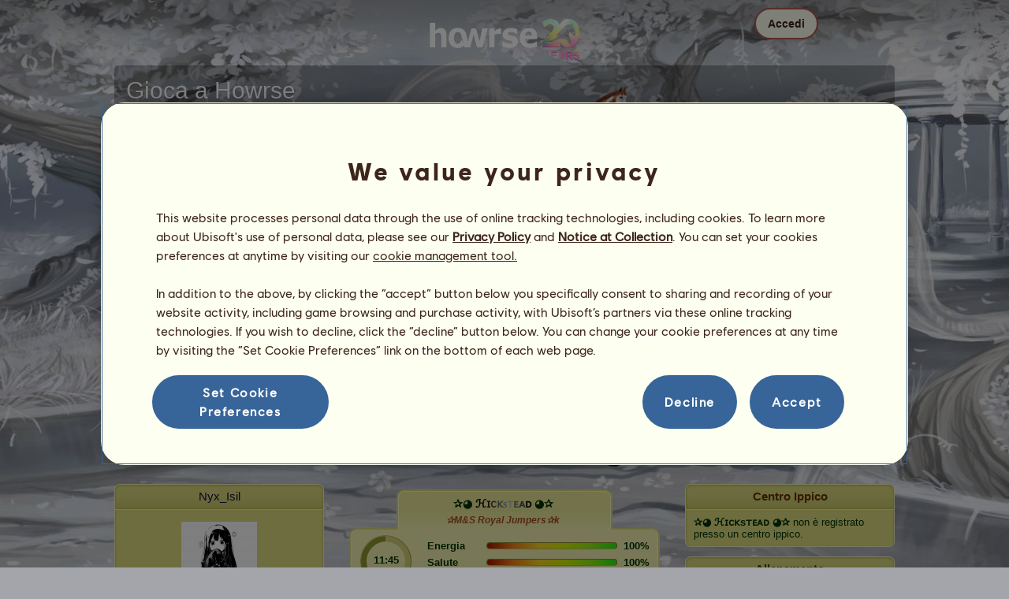

--- FILE ---
content_type: text/html; charset=utf-8
request_url: https://www.howrse.it/elevage/fiche/?id=1971432
body_size: 99069
content:
<!DOCTYPE html><html lang="it" dir="ltr"><head><base href="https://www.howrse.it/"/><meta http-equiv="Content-Type" content="text/html; charset=utf-8" /><title>✰◕ ℋɪᴄᴋsᴛᴇᴀᴅ ◕✰, Pegaso da corsa Holstein Nero #1971432 - Howrse</title><meta name="description" content="Tieni d&apos;occhio i progressi di ✰◕ ℋɪᴄᴋsᴛᴇᴀᴅ ◕✰: Nyx_Isil ha allevato #1971432 su Howrse."/><link rel="canonical" href="https://www.howrse.it/elevage/fiche/?id=1971432"/>
			<!--OpenGraph -->
			<meta property="og:url" content="https://www.howrse.it/elevage/fiche/?id=1971432" />
			<meta property="og:type" content="website" />
			<meta property="og:title" content="Visita ✰◕ ℋɪᴄᴋsᴛᴇᴀᴅ ◕✰!" />
			<meta property="og:description" content="✰◕ ℋɪᴄᴋsᴛᴇᴀᴅ ◕✰ è un Pegaso da corsa allevato da Nyx_Isil nel gioco di simulazione di equitazione Howrse" />
			<meta property="og:image" content="https://www.howrse.it/media/equideo/image/marketing/tiles/large.jpg" />
			<meta property="og:site_name" content="Howrse" />
			<meta property="og:locale" content="it_IT" />
		<meta name="google-site-verification" content="nph0aT2jJ0D8C9UiBlLeTts-ncGBt12SuWbn-08xZHw" /><script type="text/javascript" nonce="34b21b14e052fcc7e60c3f28ec99d856">
			var projectMode = "prod";
			var projectUrl = "https://www.howrse.it";
			var projectDomain = "www.howrse.it";
			var projectLang = "it_IT";
			var projectImage = "//www.howrse.it/media/equideo/image";
			var projectRequest = "elevage%2Ffiche%2F";
			var internalError = "<div class=\"spacer-bottom align-left message message-style-1\"><div class=\"message-content content\">		<table class=\"width-100\">			<tr>				<td class=\"errorsBox-icon\"><a rel=\"nofollow\" id=\"agi-10579025001768882504\"><script type=\"text\/javascript\" nonce=\"34b21b14e052fcc7e60c3f28ec99d856\">execWhenReady(function(){$(\"#agi-10579025001768882504\").on(\"click\", function(event){hideErrors(); return false;})});<\/script><img src=\"\/\/www.howrse.it\/media\/equideo\/image\/\/components\/message\/picto-erreur.png\" class=\"errorsBox-icon-image\" alt=\"pictoerreur\"\/><\/a><\/td>				<td class=\"errorContent\"><h3><span style=\"color: #a00000\">Impossibile continuare...<\/span><\/h3>E' avvenuto un errore interno, si prega di riprovare più tardi<\/td>			<\/tr>		<\/table><\/div><\/div>";
		</script><link rel="stylesheet" type="text/css" href="//www.howrse.it/media/owlient/css/min//flags.css" />
<link rel="stylesheet" type="text/css" href="//www.howrse.it/media/equideo/css/min//common/layout/background.css" />
<link rel="stylesheet" type="text/css" href="//www.howrse.it/media/equideo/css/min//common/layout/container.css" />
<link rel="stylesheet" type="text/css" href="//www.howrse.it/media/equideo/css/min//common/layout/content.css" />
<link rel="stylesheet" type="text/css" href="//www.howrse.it/media/equideo/css/min//common/layout/header.css" />
<link rel="stylesheet" type="text/css" href="//www.howrse.it/media/equideo/css/min//common/layout/footer.css" />
<link rel="stylesheet" type="text/css" href="//www.howrse.it/media/equideo/css/min//common/layout/horsesprite.css" />
<link rel="stylesheet" type="text/css" href="//www.howrse.it/media/equideo/css/min//common/layout/margins.css" />
<link rel="stylesheet" type="text/css" href="//www.howrse.it/media/equideo/css/min//common/components/alerts.css" />
<link rel="stylesheet" type="text/css" href="//www.howrse.it/media/equideo/css/min//common/components/avatar.css" />
<link rel="stylesheet" type="text/css" href="//www.howrse.it/media/equideo/css/min//common/components/actionview.css" />
<link rel="stylesheet" type="text/css" href="//www.howrse.it/media/equideo/css/min//common/components/block.css" />
<link rel="stylesheet" type="text/css" href="//www.howrse.it/media/equideo/css/min//common/components/btn.css" />
<link rel="stylesheet" type="text/css" href="//www.howrse.it/media/equideo/css/min//common/components/banners.css" />
<link rel="stylesheet" type="text/css" href="//www.howrse.it/media/equideo/css/min//common/components/buttons.css" />
<link rel="stylesheet" type="text/css" href="//www.howrse.it/media/equideo/css/min//common/components/carousel.css" />
<link rel="stylesheet" type="text/css" href="//www.howrse.it/media/equideo/css/min//common/components/dipstick.css" />
<link rel="stylesheet" type="text/css" href="//www.howrse.it/media/equideo/css/min//common/components/feedbacks.css" />
<link rel="stylesheet" type="text/css" href="//www.howrse.it/media/equideo/css/min//common/components/fields.css" />
<link rel="stylesheet" type="text/css" href="//www.howrse.it/media/equideo/css/min//common/components/gauges.css" />
<link rel="stylesheet" type="text/css" href="//www.howrse.it/media/equideo/css/min//common/components/img.css" />
<link rel="stylesheet" type="text/css" href="//www.howrse.it/media/equideo/css/min//common/components/listview.css" />
<link rel="stylesheet" type="text/css" href="//www.howrse.it/media/equideo/css/min//common/components/menus.css" />
<link rel="stylesheet" type="text/css" href="//www.howrse.it/media/equideo/css/min//common/components/modules.css" />
<link rel="stylesheet" type="text/css" href="//www.howrse.it/media/equideo/css/min//common/components/popups.css" />
<link rel="stylesheet" type="text/css" href="//www.howrse.it/media/equideo/css/min//common/components/popupview.css" />
<link rel="stylesheet" type="text/css" href="//www.howrse.it/media/equideo/css/min//v5/desktop/components/popupview.css" />
<link rel="stylesheet" type="text/css" href="//www.howrse.it/media/equideo/css/min//v5/desktop/components/btn.css" />
<link rel="stylesheet" type="text/css" href="//www.howrse.it/media/equideo/css/min//common/components/popupconfirm.css" />
<link rel="stylesheet" type="text/css" href="//www.howrse.it/media/equideo/css/min//common/components/svg.css" />
<link rel="stylesheet" type="text/css" href="//www.howrse.it/media/equideo/css/min//common/components/tag.css" />
<link rel="stylesheet" type="text/css" href="//www.howrse.it/media/equideo/css/min//common/components/timers.css" />
<link rel="stylesheet" type="text/css" href="//www.howrse.it/media/equideo/css/min//common/components/texts.css" />
<link rel="stylesheet" type="text/css" href="//www.howrse.it/media/equideo/css/min//common/components/tutorial.css" />
<link rel="stylesheet" type="text/css" href="//www.howrse.it/media/equideo/css/min//common/components/popover.css" />
<link rel="stylesheet" type="text/css" href="//www.howrse.it/media/equideo/css/min//common/components/rowguecard.css" />
<link rel="stylesheet" type="text/css" href="//www.howrse.it/media/equideo/css/min//v5/desktop/components/stickout.css" />
<link rel="stylesheet" type="text/css" href="//www.howrse.it/media/equideo/css/min//common/animations/animate.css" />
<link rel="stylesheet" type="text/css" href="//www.howrse.it/media/equideo/css/min//v4/ltr/animations/generic.css" />
<link rel="stylesheet" type="text/css" href="//www.howrse.it/media/equideo/css/min//v4/ltr/animations/tutoriel.css" />
<link rel="stylesheet" type="text/css" href="//www.howrse.it/media/equideo/css/min//v4/ltr/animations/festivites.css" />
<link rel="stylesheet" type="text/css" href="//www.howrse.it/media/equideo/css/min//v4/ltr/base/common.css" />
<link rel="stylesheet" type="text/css" href="//www.howrse.it/media/equideo/css/min//v4/ltr/base/internal.css" />
<link rel="stylesheet" type="text/css" href="//www.howrse.it/media/equideo/css/min//v4/ltr/components/actions.css" />
<link rel="stylesheet" type="text/css" href="//www.howrse.it/media/equideo/css/min//v4/ltr/components/buttons.css" />
<link rel="stylesheet" type="text/css" href="//www.howrse.it/media/equideo/css/min//v4/ltr/components/fields.css" />
<link rel="stylesheet" type="text/css" href="//www.howrse.it/media/equideo/css/min//v4/ltr/components/gauges.css" />
<link rel="stylesheet" type="text/css" href="//www.howrse.it/media/equideo/css/min//v4/ltr/components/popup.css" />
<link rel="stylesheet" type="text/css" href="//www.howrse.it/media/equideo/css/min//v4/ltr/components/links.css" />
<link rel="stylesheet" type="text/css" href="//www.howrse.it/media/equideo/css/min//v4/ltr/components/menus.css" />
<link rel="stylesheet" type="text/css" href="//www.howrse.it/media/equideo/css/min//v4/ltr/components/messages.css" />
<link rel="stylesheet" type="text/css" href="//www.howrse.it/media/equideo/css/min//v4/ltr/components/modules.css" />
<link rel="stylesheet" type="text/css" href="//www.howrse.it/media/equideo/css/min//v4/ltr/components/scrollableContent.css" />
<link rel="stylesheet" type="text/css" href="//www.howrse.it/media/equideo/css/min//v4/ltr/components/stars.css" />
<link rel="stylesheet" type="text/css" href="//www.howrse.it/media/equideo/css/min//v4/ltr/components/slider.css" />
<link rel="stylesheet" type="text/css" href="//www.howrse.it/media/equideo/css/min//v4/ltr/components/tabs.css" />
<link rel="stylesheet" type="text/css" href="//www.howrse.it/media/equideo/css/min//v4/ltr/components/tooltips.css" />
<link rel="stylesheet" type="text/css" href="//www.howrse.it/media/equideo/css/min//v4/ltr/layout/background.css" />
<link rel="stylesheet" type="text/css" href="//www.howrse.it/media/equideo/css/min//v4/ltr/layout/container.css" />
<link rel="stylesheet" type="text/css" href="//www.howrse.it/media/equideo/css/min//v4/ltr/layout/content.css" />
<link rel="stylesheet" type="text/css" href="//www.howrse.it/media/equideo/css/min//v4/ltr/pages/acquisition/marketing.css" />
<link rel="stylesheet" type="text/css" href="//www.howrse.it/media/equideo/css/min//common/vendor/cmp.css" />
<link rel="stylesheet" type="text/css" href="//www.howrse.it/media/equideo/css/min//v4/ltr/components/widget.css" />
<link rel="stylesheet" type="text/css" href="//www.howrse.it/media/equideo/css/min//v4/ltr/pages/elevage/console.css" />
<link rel="stylesheet" type="text/css" href="//www.howrse.it/media/equideo/css/min//v4/ltr/pages/elevage/cheval.css" />
<link rel="stylesheet" type="text/css" href="//www.howrse.it/media/equideo/css/min//v4/ltr/vendor/swiper.css" />
<link rel="stylesheet" type="text/css" href="//www.howrse.it/media/equideo/css/min//v4/ltr/pages/acquisition/vip.css" />
<link rel="stylesheet" type="text/css" href="//www.howrse.it/media/equideo/css/min//common/vendor/yanoneubibold.css" />
<link rel="stylesheet" type="text/css" href="//www.howrse.it/media/equideo/css/min//common/vendor/cosmows.css" />
<script type="text/javascript" src="//www.howrse.it/media/sowcle/js/min//lib/jquery/jquery-1.8.3.js" charset="utf-8"></script>
<script type="text/javascript" src="//www.howrse.it/media/sowcle/js/min//api.js" charset="utf-8"></script>
<script type="text/javascript" src="//www.howrse.it/media/sowcle/js/min//script.js" charset="utf-8"></script>
<script type="text/javascript" src="//www.howrse.it/media/sowcle/js/min//jAjax.js" charset="utf-8"></script>
<script type="text/javascript" src="//www.howrse.it/media/sowcle/js/min//advertising.js" charset="utf-8"></script>
<script type="text/javascript" src="//www.howrse.it/media/sowcle/js/min//coaccount.js" charset="utf-8"></script>
<script type="text/javascript" src="//www.howrse.it/media/sowcle/js/min//user.js" charset="utf-8"></script>
<script type="text/javascript" src="//www.howrse.it/media/equideo/js/min//user.js" charset="utf-8"></script>
<script type="text/javascript" src="//www.howrse.it/media/equideo/js/min//lib/confetti.js" charset="utf-8"></script>
<script type="text/javascript" src="//www.howrse.it/media/equideo/js/min//ufo.js" charset="utf-8"></script>
<script type="text/javascript" src="//www.howrse.it/media/equideo/js/min//navigation.js" charset="utf-8"></script>
<script type="text/javascript" src="//www.howrse.it/media/equideo/js/min//script.js" charset="utf-8"></script>
<script type="text/javascript" src="//www.howrse.it/media/equideo/js/min//xads.js" charset="utf-8"></script>
<script type="text/javascript" src="//www.howrse.it/media/equideo/js/min//lib/jquery/jquery.mousewheel.js" charset="utf-8"></script>
<script type="text/javascript" src="//www.howrse.it/media/equideo/js/min//components/slider.js" charset="utf-8"></script>
<script type="text/javascript" src="//www.howrse.it/media/equideo/js/min//components/scrollable-content.js" charset="utf-8"></script>
<script type="text/javascript" src="//www.howrse.it/media/equideo/js/min//lib/getDevicePixelRatio.js" charset="utf-8"></script>
<script type="text/javascript" src="//www.howrse.it/media/equideo/js/min//lib/rangeslider.js" charset="utf-8"></script>
<script type="text/javascript" src="//www.howrse.it/media/equideo/js/min//lib/autotrack/autotrack.js" charset="utf-8"></script>
<script type="text/javascript" src="//www.howrse.it/media/equideo/js/min//autoPromo.js" charset="utf-8"></script>
<script type="text/javascript" src="//www.howrse.it/media/equideo/js/min//notification.js" charset="utf-8"></script>
<script type="text/javascript" src="//www.howrse.it/media/equideo/js/min//components/popover.js" charset="utf-8"></script>
<script type="text/javascript" src="//www.howrse.it/media/equideo/js/min//popups.js" charset="utf-8"></script>
<script type="text/javascript" src="//www.howrse.it/media/equideo/js/min//cheval.js" charset="utf-8"></script>
<script type="text/javascript" src="//www.howrse.it/media/equideo/js/min//lib/jquery/jquery-ui-1.10.2.js" charset="utf-8"></script>
<script type="text/javascript" src="//www.howrse.it/media/equideo/js/min//lib/swiper.js" charset="utf-8"></script>




<script type="text/javascript" src="//www.howrse.it/media/equideo/js/min//vip.js" charset="utf-8"></script>
<script type="text/javascript" src="//www.howrse.it/media/equideo/js/min//temporaryBreed.js" charset="utf-8"></script>
<script type="text/javascript" src="//www.howrse.it/media/equideo/js/min//inscription.js" charset="utf-8"></script>
<script type="text/javascript" src="https://ubistatic-a.ubisoft.com/0106/prod-cmp/global/tracking/analyticssdk.js" charset="utf-8"></script>
<meta name="viewport" content="width=1151, user-scalable=yes" /><meta http-equiv="X-UA-Compatible" content="IE=edge" /><meta http-equiv="Cache-control" content="max-age=600, s-maxage=600, public" /><meta name="expires" content="Wed, 21 Jan 2026 04:00:00 +0100" /><meta name="copyright" content="Owlient SAS. All Rights Reserved." /><script type="text/javascript" nonce="34b21b14e052fcc7e60c3f28ec99d856">const wa_data = {"appId":"79b153cf-7c8a-4b96-82f2-6699699f8478","domain":"www.howrse.it","environment":"PROD","language":"en","country":"IT","enableAdobeAnalytics":false,"brand":"Howrse","game":"Howrse"};
			window.adobeAnalytics.init(wa_data);</script><script type="text/javascript" nonce="34b21b14e052fcc7e60c3f28ec99d856">(function(d) {
var o = d.createElement;
d.createElement = function() {
  var e = o.apply(d, arguments);
  if (e.tagName === "SCRIPT") {
    e.setAttribute("nonce", "34b21b14e052fcc7e60c3f28ec99d856");
  }
  return e;
}
})(document);</script></head><body id="global" class="body--ltr body--chrome body--mac template-v4 nopub no-animation console-public background-old-replaced disconnected animation body--emptytop is-desktop immersive"><div id="infoBox" style="display: none;"></div>
		<div id="messageBox" style="display: none;"></div>
		<div id="errorsBox" style="display: none;"></div>
		<div id="tutorial" style="display: none;"></div>
		<div id="loading" style="display: none;"></div><script type="text/javascript" nonce="34b21b14e052fcc7e60c3f28ec99d856">execWhenReady(function(){$("#background").on("click", function(event){hideCurrentBox()})});</script><div id="background" style="display: none;"></div><script type="text/javascript" nonce="34b21b14e052fcc7e60c3f28ec99d856">var tooltipHandler = new TooltipHandler($("#infoBox"));tooltipHandler.getTooltipWrapperTheme = function(theme) {
					return "<div class=\"tooltip-style-" + theme + "\"><span class=\"tooltipMessage\"></span><div class=\"arrow coche\"></div></div>";
				};

				tooltipHandler.getTooltipMessageElement = function($tooltip) {
					return $tooltip.find('.tooltipMessage');
				};</script><div id="container"><aside id="top-subscription" class="module module-inscription dir"><form class="sowcle-form" action="javascript:;" method="post" id="inscription"><script type="text/javascript" nonce="34b21b14e052fcc7e60c3f28ec99d856">execWhenReady(function(){$("#inscription").on("submit", function(event){return lock("id:inscription", 1000) &&  AjaxJSON(DoInscriptionAjax)})});</script><div class="grid-table width-100"><div class="grid-row"><div class="grid-cell align-top width-50 spacer-large-left spacer-large-right"><h2 class="module-inscription-title spacer-large-top">Gioca a Howrse</h2><p class="module-inscription-subtitle spacer-large-bottom spacer-large-right">Gestisci il centro ippico dei tuoi sogni</br>e unisciti a una community di milioni di giocatori!</p><label for="name">Scegli il tuo primo cavallo</label></div><div class="grid-cell align-midle width-25 carousel-col" id="carousel-col"><div id="carousel-col-content"><div id="sub-carousel" class="clear"><script type="text/javascript" nonce="34b21b14e052fcc7e60c3f28ec99d856">execWhenReady(function(){$("#sub-carousel-prev").on("click", function(event){return lock('carousel__nav', 300) && subCarouselPrev()})});</script><div id="sub-carousel-prev" class="sub-carousel-nav sub-carousel-prev-off float-left"></div><div id="sub-carousel-content" class="float-left" data-races="10" data-current=0 data-delay=300><figure index="0" idrace="3" animaltype="cheval" race="Paint Horse" idrobe="67" alt="Cavallo da corsa Paint Horse Overo pinto castano" style="display:none;background-image:url(/media/equideo/image/chevaux/adulte/americain/forelock/alz.png),url(/media/equideo/image/chevaux/adulte/americain/mane/cr0/alz.png),url(/media/equideo/image/chevaux/adulte/americain/tail/br0/alz.png),url(/media/equideo/image/chevaux/adulte/americain/marking/ov.png),url(/media/equideo/image/chevaux/adulte/americain/body/alz.png),url(/media/equideo/image/chevaux/adulte/americain/shadow.png);" class="cheval-icone  horsesprite horsesprite--120" id=""><figcaption class="hide">Cavallo da corsa Paint Horse Overo pinto castano</figcaption></figure><figure index="1" idrace="4" animaltype="cheval" race="Purosangue Inglese" idrobe="33" alt="Cavallo da corsa Purosangue Inglese Grigio Pezzato" style="display:none;background-image:url(/media/equideo/image/chevaux/adulte/thoroughbred/forelock/gr-pml.png),url(/media/equideo/image/chevaux/adulte/thoroughbred/mane/cr0/gr-pml.png),url(/media/equideo/image/chevaux/adulte/thoroughbred/tail/br0/gr-pml.png),url(/media/equideo/image/chevaux/adulte/thoroughbred/body/gr-pml.png),url(/media/equideo/image/chevaux/adulte/thoroughbred/shadow.png);" class="cheval-icone  horsesprite horsesprite--120" id=""><figcaption class="hide">Cavallo da corsa Purosangue Inglese Grigio Pezzato</figcaption></figure><figure index="2" idrace="8" animaltype="cheval" race="Purosangue Spagnolo" idrobe="34" alt="Cavallo da corsa Purosangue Spagnolo Grullo" style="display:none;background-image:url(/media/equideo/image/chevaux/adulte/iberique/forelock/nr.png),url(/media/equideo/image/chevaux/adulte/iberique/mane/cr0/nr.png),url(/media/equideo/image/chevaux/adulte/iberique/tail/br0/nr.png),url(/media/equideo/image/chevaux/adulte/iberique/body/gr-s.png),url(/media/equideo/image/chevaux/adulte/iberique/shadow.png);" class="cheval-icone  horsesprite horsesprite--120" id=""><figcaption class="hide">Cavallo da corsa Purosangue Spagnolo Grullo</figcaption></figure><figure index="3" idrace="9" animaltype="poney" race="Shetland" idrobe="29" alt="Cavallo da corsa Shetland Castano Biondo platino" style="display:none;background-image:url(/media/equideo/image/chevaux/adulte/shetland/forelock/cl.png),url(/media/equideo/image/chevaux/adulte/shetland/mane/cr0/cl.png),url(/media/equideo/image/chevaux/adulte/shetland/tail/br0/cl.png),url(/media/equideo/image/chevaux/adulte/shetland/body/alz.png),url(/media/equideo/image/chevaux/adulte/shetland/shadow.png);" class="cheval-icone  horsesprite horsesprite--120" id=""><figcaption class="hide">Cavallo da corsa Shetland Castano Biondo platino</figcaption></figure><figure index="4" idrace="12" animaltype="poney" race="Welsh" idrobe="33" alt="Cavallo da corsa Welsh Grigio Pezzato" style="display:none;background-image:url(/media/equideo/image/chevaux/adulte/poney-sport/forelock/gr-pml.png),url(/media/equideo/image/chevaux/adulte/poney-sport/mane/cr0/gr-pml.png),url(/media/equideo/image/chevaux/adulte/poney-sport/tail/br0/gr-pml.png),url(/media/equideo/image/chevaux/adulte/poney-sport/body/gr-pml.png),url(/media/equideo/image/chevaux/adulte/poney-sport/shadow.png);" class="cheval-icone  horsesprite horsesprite--120" id=""><figcaption class="hide">Cavallo da corsa Welsh Grigio Pezzato</figcaption></figure><figure index="5" idrace="16" animaltype="cheval" race="Lipizzano" idrobe="3" alt="Cavallo da corsa Lipizzano Nero" style="display:none;background-image:url(/media/equideo/image/chevaux/adulte/iberique/forelock/nr.png),url(/media/equideo/image/chevaux/adulte/iberique/mane/cr0/nr.png),url(/media/equideo/image/chevaux/adulte/iberique/tail/br0/nr.png),url(/media/equideo/image/chevaux/adulte/iberique/body/nr.png),url(/media/equideo/image/chevaux/adulte/iberique/shadow.png);" class="cheval-icone  horsesprite horsesprite--120" id=""><figcaption class="hide">Cavallo da corsa Lipizzano Nero</figcaption></figure><figure index="6" idrace="18" animaltype="poney" race="Haflinger" idrobe="29" alt="Cavallo da corsa Haflinger Castano Biondo platino" style="display:none;background-image:url(/media/equideo/image/chevaux/adulte/poney-lourd/forelock/cl.png),url(/media/equideo/image/chevaux/adulte/poney-lourd/mane/cr0/cl.png),url(/media/equideo/image/chevaux/adulte/poney-lourd/tail/br0/cl.png),url(/media/equideo/image/chevaux/adulte/poney-lourd/body/alz.png),url(/media/equideo/image/chevaux/adulte/poney-lourd/shadow.png);" class="cheval-icone  horsesprite horsesprite--120" id=""><figcaption class="hide">Cavallo da corsa Haflinger Castano Biondo platino</figcaption></figure><figure index="7" idrace="22" animaltype="cheval" race="Gypsy Vanner" idrobe="55" alt="Cavallo da corsa Gypsy Vanner Tobiano baio Scuro" style="display:none;background-image:url(/media/equideo/image/chevaux/adulte/tinker/feathers/gr-c.png),url(/media/equideo/image/chevaux/adulte/tinker/forelock/nr.png),url(/media/equideo/image/chevaux/adulte/tinker/mane/cr0/nr.png),url(/media/equideo/image/chevaux/adulte/tinker/tail/br0/nr.png),url(/media/equideo/image/chevaux/adulte/tinker/marking/tb.png),url(/media/equideo/image/chevaux/adulte/tinker/body/bai-b.png),url(/media/equideo/image/chevaux/adulte/tinker/shadow.png);" class="cheval-icone  horsesprite horsesprite--120" id=""><figcaption class="hide">Cavallo da corsa Gypsy Vanner Tobiano baio Scuro</figcaption></figure><figure index="8" idrace="28" animaltype="cheval" race="Tennessee Walker" idrobe="7" alt="Cavallo da corsa Tennessee Walker Daino" style="display:none;background-image:url(/media/equideo/image/chevaux/adulte/tennessee-walker/forelock/nr.png),url(/media/equideo/image/chevaux/adulte/tennessee-walker/mane/cr0/nr.png),url(/media/equideo/image/chevaux/adulte/tennessee-walker/tail/br0/nr.png),url(/media/equideo/image/chevaux/adulte/tennessee-walker/body/sbl.png),url(/media/equideo/image/chevaux/adulte/tennessee-walker/shadow.png);" class="cheval-icone  horsesprite horsesprite--120" id=""><figcaption class="hide">Cavallo da corsa Tennessee Walker Daino</figcaption></figure><figure index="9" idrace="31" animaltype="cheval" race="Hunter Irlandese" idrobe="32" alt="Cavallo da corsa Hunter Irlandese Grigio Chiaro" style="display:none;background-image:url(/media/equideo/image/chevaux/adulte/sport-massif/forelock/gr-c.png),url(/media/equideo/image/chevaux/adulte/sport-massif/mane/cr0/gr-c.png),url(/media/equideo/image/chevaux/adulte/sport-massif/tail/br0/gr-c.png),url(/media/equideo/image/chevaux/adulte/sport-massif/body/gr-c.png),url(/media/equideo/image/chevaux/adulte/sport-massif/shadow.png);" class="cheval-icone  horsesprite horsesprite--120" id=""><figcaption class="hide">Cavallo da corsa Hunter Irlandese Grigio Chiaro</figcaption></figure></div><script type="text/javascript" nonce="34b21b14e052fcc7e60c3f28ec99d856">execWhenReady(function(){$("#sub-carousel-next").on("click", function(event){return lock('carousel__nav', 300) && subCarouselNext()})});</script><div id="sub-carousel-next" class="sub-carousel-nav sub-carousel-next-off float-right"></div><input name="race" id="race" type="hidden"/><input name="robe" id="robe" type="hidden"/><input name="type" id="type" type="hidden"/></div><strong id="sub-carousel-choice" class="display-block align-center font-large"></strong><script type="text/javascript" nonce="34b21b14e052fcc7e60c3f28ec99d856">
			window.onload = function() {
				subCarouselInit();
			};
		</script></div></div><div class="grid-cell align-middle align-center width-25 spacer-large-left"><div class="landing-register clear"><div class="align-center"><a class="btn--primary btn" href="inscription/inscription" data-role="none"><span class="btn__label"><span class="btn__label__text">Registrati</span></span></a></div></div></div></div></div><input name="inscriptionEtape" id="inscriptionEtape" type="hidden" value="3"/><input name="inscriptionViaBandeau" id="inscriptionViaBandeau" type="hidden" value="1"/></form></aside><header id="header" class="item-relative header--disconnected"><div class="header-logo align-center"><a href="/"><img src="//www.howrse.it/media/equideo/image//interface/header/logo/disconnected/howrse-v5.png" alt="howrse - un gioco della owlient"/></a><span class="header-account-flag-it"><span class="hide">it</span></span></div><div class="header--connexion item-absolute"><nav class="header-login float-right"><div class="header-login-button"><script type="text/javascript" nonce="34b21b14e052fcc7e60c3f28ec99d856">execWhenReady(function(){$("#header-login-label").on("click", function(event){loginSubmenu(this);})});</script><button class="header-login-label btn--primary btn--outline btn" id="header-login-label" type="submit" data-role="none"><span class="btn__label"><span class="btn__label__text">Accedi</span></span></button><div class="menu submenu-style-1 align-js" data-theme="1"><form class="sowcle-form header-login-form" action="javascript:;" method="post" id="authentification"><script type="text/javascript" nonce="34b21b14e052fcc7e60c3f28ec99d856">execWhenReady(function(){$("#authentification").on("submit", function(event){AjaxJSON(AuthentificationAjax); return false;})});</script><input value="ee5fc1b7ca01c0b912c128f5595da2ca" name="5a726" id="authentification5a726" type="hidden"/><input placeholder="Login" class="input spacer-large-bottom input-style-0" required="required" autocapitalize="off" autocorrect="off" autocomplete="off" name="login" id="login" type="text" value=""/><input placeholder="Password" class="input spacer-large-bottom input-style-0" required="required" autocapitalize="off" autocorrect="off" name="password" id="password" type="password" value=""/><div class="grid-table align-middle spacer-large-bottom spacer-auto"><div class="grid-row row-0 even"><div class="grid-cell even first  spacer-right"><input class="checkbox checkbox-style-0" name="autoidentification" id="autoidentification" type="checkbox" value="1"/><label for="autoidentification" class="bogus-checkbox-style-0"></label></div><div class="grid-cell odd last  spacer-right"><label class="label-checkbox text--s text--primary" for="autoidentification">Rimani collegato</label></div></div></div><input name="authentificationRedirection" id="authentificationRedirection" type="hidden"/><input name="authentificationIsBoxStyle" id="authentificationIsBoxStyle" type="hidden" value=""/><div class="align-center"><script type="text/javascript" nonce="34b21b14e052fcc7e60c3f28ec99d856">execWhenReady(function(){$("#authentificationSubmit").on("click", function(event){return lock("id:authentificationSubmit");})});</script><button class="spacer-bottom btn--primary btn form__submit button button-style-submit" data-role="none" type="submit" name="authentificationSubmit" id="authentificationSubmit" style="" data-anim="0"><span class="button-align-submit"><span class="button-inner-submit"><span class="button-text-submit">Connessione</span></span></span></button><div></form><script type="text/javascript" nonce="34b21b14e052fcc7e60c3f28ec99d856">function submitAuthentification() {
	$('#authentification').submit();
};</script>
			<div class="box" id="loginLocaliseeBox" style="display: none; width: 500px" ><div class="popup popup-style-0"><a class="close-popup right" href="#" rel="nofollow" id="agi-20588330001768882504"><script type="text/javascript" nonce="34b21b14e052fcc7e60c3f28ec99d856">execWhenReady(function(){$("#agi-20588330001768882504").on("click", function(event){hideBox('loginLocaliseeBox'); return false;})});</script></a><div id="loginLocaliseeContent" ></div></div></div><aside class="align-center popupview popupview--s" id="forgottenBox"><script type="text/javascript" nonce="34b21b14e052fcc7e60c3f28ec99d856">execWhenReady(function(){$("#agi-30588817001768882504").on("click", function(event){hideBox('forgottenBox')})});</script><button class="popupview__close svg" data-qname="common-error" id="agi-30588817001768882504"><svg viewBox="0 0 48 48" xmlns="http://www.w3.org/2000/svg"><path d="m38.5536195 10.2698132c1.6510975 1.6629065 1.6693771 4.3470466.0411334 5.9662521l-8.1547529 8.1719347 8.1980442 8.1804805c1.6192055 1.6282437 1.5830311 4.3125653-.0783993 5.965139-1.6614303 1.6525736-4.3455704 1.6708532-5.9647759.0426095l-8.173869-8.156229-8.1800224 8.1980442c-1.6282436 1.6192055-4.3125653 1.5830311-5.9651389-.0783993-1.65257372-1.6614303-1.67085327-4.3455704-.0426096-5.9647759l8.1557709-8.173869-8.1975861-8.1800224c-1.61920548-1.6282436-1.58303106-4.3125653.0783993-5.9651389 1.6629065-1.65109761 4.3470466-1.66937715 5.9662521-.0411335l8.1719347 8.1542948 8.1804805-8.1975861c1.6282437-1.61920548 4.3125653-1.58303106 5.965139.0783993z"/></svg></button><div class="popupview__image"><img src="//www.howrse.it/media/equideo/image//tutoriel/v5/doubt.png" class="popupview__image__asset" alt="doubt"/></div><h2 class="popupview__title yanoneubibold-30 text--primary">Password dimenticata</h2><div class="popupview__content mb--2 px--2"><p class="text--m text--secondary">Inserisci il tuo nome utente e l'indirizzo e-mail associato per visualizzare le istruzioni su come reimpostare la tua password.</p><p class="text--s text--secondary">Se hai meno di 16 anni, si tratta dell'indirizzo e-mail dei tuoi genitori.</p></div><form class="sowcle-form" action="javascript:;" method="post" id="forgotten"><script type="text/javascript" nonce="34b21b14e052fcc7e60c3f28ec99d856">execWhenReady(function(){$("#forgotten").on("submit", function(event){return lock("id:forgotten", 1000) &&  AjaxJSON(ForgottenAjax)})});</script><div class="popupview-form"><script type="text/javascript" nonce="34b21b14e052fcc7e60c3f28ec99d856">execWhenReady(function(){$("#forgottenEmail").on("input", function(event){forgottenEmailUpdate();})});</script><input placeholder="E-mail (tua o dei tuoi genitori)" required="1" class="input form__text" name="forgottenEmail" id="forgottenEmail" type="text"/><div id="forgottenParental" class="pt--2" style="display: none; visiblity: hidden"><label class="form__label" for="forgottenLogin">Inserisci l'ID per accedere a questo account</label><input placeholder="Nome utente" class="input mt--1 form__text" name="forgottenLogin" id="forgottenLogin" type="text"/></div></div><div class="popupview__bottom"><button class="btn--primary btn" type="submit" data-role="none"><span class="btn__label"><span class="btn__label__text">Reimposta la mia password</span></span></button><footer class="popupview__footer pt--1"><p id="forgottenLoginLink" class="text--s" style="display: none; visiblity: hidden"><a href="https://support.owlient.eu/?cat=490&amp;ref=https%3A%2F%2Fwww.howrse.it">Hai dimenticato il tuo nome utente?</a></p></footer></div></form></aside><div id="login-content-error"></div><p class="align-center"><a rel="nofollow" class="link text--link text--s" id="agi-40588851001768882504"><script type="text/javascript" nonce="34b21b14e052fcc7e60c3f28ec99d856">execWhenReady(function(){$("#agi-40588851001768882504").on("click", function(event){if(lock('forgotten')) {showBox('forgottenBox', {}); return false; } else { return false; }})});</script>Hai dimenticato la password?</a></p></div></div></nav></div></header><main id="content" class="content content--immersive"><section id="page-contents" class="clear"><section class="content__middle">
			 <div id="console" class="grid-table width-100">
				<div class="grid-row">
					<div id="col-left" class="grid-cell align-top bottom"><div id="ownerBoite"><div class="module module-style-6" data-theme="6"><div class="module-style-6-inner module-inner"><div class="module-item"><h3 class="module-style-6-title module-title"><a class="usergroup_2" href="/joueur/fiche/?id=406513">Nyx_Isil</a></h3><div class="module-style-6-content module-content"><div align="center"><a href="/joueur/fiche/?id=406513"><figure class="avatar avatar--120 display-block my--1"><figcaption class="avatar__figcaption" style="background-image:url(https://s3-eu-west-1.amazonaws.com/static.howrse.it/Account/406513.jpg)">Nyx_Isil</figcaption></figure></a></div><table class="width-100 spacer-bottom"><tbody><tr class="dashed"><td class="col-0"><strong>Anzianità :</strong> 831 giorni</td></tr><tr class="dashed"><td class="col-0"><strong>Classifica generale :</strong> <a href="/classements/general?joueur=406513">2566°</a></td></tr><tr class="dashed"><td class="col-0"><strong>Riserva :</strong> <span class="nowrap"><strong>4 517 586</strong> <img src="//www.howrse.it/media/equideo/image//fonctionnels/60/equus.png" class="monnaie" width="20" height="20" alt="equus"/></span></td></tr></tbody></table><a href="/elevage/fiche/proprietaires?id=1971432" class="spacer-small-bottom button button-style-0" rel="nofollow" style="" data-anim="0"><span class="button-align-0"><span class="button-inner-0"><span class="button-text-0">Storia dei Possessori</span></span></span></a></div></div></div></div>
				</div><div id="specialBlock"></div>
				<div id="rankingsBoite">
					<div class="module module-style-6" data-theme="6"><div class="module-style-6-inner module-inner"><div class="module-item" id="ranking"><h3 id="ranking-head-title" class="module-style-6-title module-title">Classifica</h3><div id="ranking-body-content" class="module-style-6-content module-content"><table width='100%'><tr class='dashed'>
				<td>
					<img src="//www.howrse.it/media/equideo/image//fonctionnels/20/cheval.png" alt="cheval"/>
				</td>
				<td>
					<a rel="nofollow" href="/classements/chevaux?mode=all&amp;cheval=1971432">La classifica generale</a>
				</td>
			</tr><tr class='dashed'>
				<td>
					<img src="//www.howrse.it/media/equideo/image//fonctionnels/20/trophee.png" alt="trophee"/>
				</td>
				<td>
					<a rel="nofollow" href="/classements/chevaux?mode=purs&amp;cheval=1971432&amp;race=1">Ordine per razza</a>
				</td>
			</tr><tr class=''>
				<td>
					<img src="//www.howrse.it/media/equideo/image//fonctionnels/20/trophee.png" alt="trophee"/>
				</td>
				<td>
					<a rel="" href="/classements/palmares?cheval=1971432&amp;specialisation=classique">La classifica dei vincitori</a>
				</td>
			</tr></table></div></div></div></div>
				</div>
			
				<div id="flotsBlock"><div class="module module-style-6" data-theme="6"><div class="module-style-6-inner module-inner"><div class="module-item"><h3 class="module-style-6-title module-title">Coccarde</h3><div class="module-style-6-content module-content">
		<div id="cheval-flots-body-public-content" class="fullwidth align-center clear">
			<div class="dashed clear"><div class="float-left inline-block spacer-small-top spacer-small-bottom spacer-small-left spacer-small-right"><a rel="nofollow" href="/elevage/competition/fiche?type=cso&amp;id=8307"><div id="centre-14242-flot" style="height: 32px; width: 32px;" data-tooltip="Vinta con la gara di salto &lt;strong&gt;Elly !!&lt;/strong&gt;" data-tooltip-theme="0"><div class="centre-flot-forme item-relative" style="height: 32px; width: 32px; z-index: 1; background: url(//www.howrse.it/media/equideo/image//flots/32/flot/formes.png) 0px -288px no-repeat;"></div><div class="centre-flot-image item-relative" style="height: 32px; width: 32px; z-index: 2; top: -32px; background: url(//www.howrse.it/media/equideo/image//flots/32/icon/papillon.png) 0px -192px no-repeat;"></div></div></a></div><div class="float-left inline-block spacer-small-top spacer-small-bottom spacer-small-left spacer-small-right"><a rel="nofollow" href="/elevage/competition/fiche?type=cso&amp;id=2214"><div id="centre-9328-flot" style="height: 32px; width: 32px;" data-tooltip="Vinta con la gara di salto &lt;strong&gt;Porta Ticinese&lt;/strong&gt;" data-tooltip-theme="0"><div class="centre-flot-forme item-relative" style="height: 32px; width: 32px; z-index: 1; background: url(//www.howrse.it/media/equideo/image//flots/32/flot/formes.png) 0px -224px no-repeat;"></div><div class="centre-flot-image item-relative" style="height: 32px; width: 32px; z-index: 2; top: -32px; background: url(//www.howrse.it/media/equideo/image//flots/32/icon/fer.png) 0px -128px no-repeat;"></div></div></a></div><div class="float-left inline-block spacer-small-top spacer-small-bottom spacer-small-left spacer-small-right"><a rel="nofollow" href="/elevage/competition/fiche?type=cso&amp;id=5239"><div id="centre-16270-flot" style="height: 32px; width: 32px;" data-tooltip="Vinta con la gara di salto &lt;strong&gt;**JUMPING IN THE  DARK **&lt;/strong&gt;" data-tooltip-theme="0"><div class="centre-flot-forme item-relative" style="height: 32px; width: 32px; z-index: 1; background: url(//www.howrse.it/media/equideo/image//flots/32/flot/formes.png) 0px -0px no-repeat;"></div><div class="centre-flot-image item-relative" style="height: 32px; width: 32px; z-index: 2; top: -32px; background: url(//www.howrse.it/media/equideo/image//flots/32/icon/etoile.png) 0px -96px no-repeat;"></div></div></a></div></div>
		</div></div></div></div></div></div></div><div id="col-center" class="grid-cell align-top"><div id="imageCheval" class="align-left"><div id="container-view"><div id="view" style="width: 300px; height: 300px;top: 15px; left: 141px;" class="js-horse-view">
			<div class="img item-relative" id="cheval-image-1971432"   data-enabled="1" style="width: 300px; height: 300px;"><img src="https://s3.amazonaws.com/creation.howrse.com/100028095-normal.png" id="cheval-robe-1971432" class="cheval-icone  item-absolute js-horse-image" style="width: 300px; height: 300px;left: 0px; top: 0px;" alt="" displayTack="1" height="300" width="300"/></div></div></div></div>
				<div id="healthGauges">
					<div id="module-2" class="bloc-status module module-style-7 module-style-7"><div class="bloc-status-top"><div class="inner"><div class="inline-block align-top bloc-status-icone"><div class="element"></div></div><div class="inline-block align-top bloc-status-nom"><div class="elevage align-center"></div><h1 class="horse-name"><a href="/elevage/fiche/?id=1971432"><span style="color: #003300; font-family: Arial;  padding: 0px;">✰</span><span style="color: #003300; font-family: Arial;  padding: 0px;">◕</span><span style="color: #003300; font-family: Chalkboard SE;  padding: 0px;">&nbsp;</span><span style="color: #000000; font-family: Chalkboard SE;  padding: 0px;">ℋ</span><span style="color: #252525; font-family: Arial;  padding: 0px;">ɪ</span><span style="color: #4A4A4A; font-family: Arial;  padding: 0px;">ᴄ</span><span style="color: #6F6F6F; font-family: Arial;  padding: 0px;">ᴋ</span><span style="color: #949494; font-family: Verdana;  padding: 0px;">s</span><span style="color: #B9B9B9; font-family: Arial;  padding: 0px;">ᴛ</span><span style="color: #6F6F6F; font-family: Arial;  padding: 0px;">ᴇ</span><span style="color: #505050; font-family: Arial;  padding: 0px;">ᴀ</span><span style="color: #000000; font-family: Arial;  padding: 0px;">ᴅ</span><span style="color: #003300; font-family: Chalkboard SE;  padding: 0px;">&nbsp;</span><span style="color: #003300; font-family: Arial;  padding: 0px;">◕</span><span style="color: #003300; font-family: Arial;  padding: 0px;">✰</span></a> </h1><h2 class="title-seo"><div id="affix-body-content" class="align-center"><span class="affix"><a class="affixe" rel="nofollow" href="/elevage/fiche/affixe?id=1005337">✰M&amp;S Royal Jumpers✰k</a></span></div></h2><div class="align-center"></div></div><div class="inline-block align-top bloc-status-menu"></div></div></div><div class="bloc-status-bottom"><div class="inner"><div class="grid-table width-100"><div class="grid-row"><div class="grid-cell align-top width-20 spacer-right"><span id="hour-body-content"><div class="gauge-time"><div class="circle-gauge circle-style-5 deg-176 spacer-bottom spacer-auto" _icone="1"><span class="circle-wrapper-left"><span class="circle-item circle-item-left" style="-o-transform:rotate(176deg);
						-ms-transform:rotate(176deg);
						-moz-transform:rotate(176deg);
						-webkit-transform:rotate(176deg);
						transform:rotate(176deg);"></span></span><span class="circle-wrapper-right"><span class="circle-item circle-item-right" style="-o-transform:rotate(180deg);
						-ms-transform:rotate(180deg);
						-moz-transform:rotate(180deg);
						-webkit-transform:rotate(180deg);
						transform:rotate(180deg);"></span></span><span class="circle-item circle-item-off"><span class="has-achille hour">11:45</span></span></div></div></span></div><div class="grid-cell align-middle spacer-left"><div id="status-body-content" class="grid-table bloc-status-gauges width-100"><div class="grid-row row-0 even"><div class="grid-cell even first"><span id="label-status-energie">Energia</span></div><div class="grid-cell odd middle"><div id="gauge-energie" style="" class="gauge gauge-style-3">	<span class="gauge-container gauge-style-3-gauge float-left width-100">
						<span class="gauge-inner gauge-style-3-inner "></span>
					</span></div></div><div class="grid-cell even last"><strong><span id="energie">100</span>%</strong></div></div><div class="grid-row row-1 odd"><div class="grid-cell even first"><span id="label-status-sante">Salute</span></div><div class="grid-cell odd middle"><div id="gauge-sante" style="" class="gauge gauge-style-3">	<span class="gauge-container gauge-style-3-gauge float-left width-100">
						<span class="gauge-inner gauge-style-3-inner "></span>
					</span></div></div><div class="grid-cell even last"><strong><span id="sante">100</span>%</strong></div></div><div class="grid-row row-2 even"><div class="grid-cell even first"><span id="label-status-moral">Morale</span></div><div class="grid-cell odd middle"><div id="gauge-moral" style="" class="gauge gauge-style-3">	<span class="gauge-container gauge-style-3-gauge float-left width-100">
						<span class="gauge-inner gauge-style-3-inner "></span>
					</span></div></div><div class="grid-cell even last"><strong><span id="moral">100</span>%</strong></div></div></div></div></div></div><script type="text/javascript" nonce="34b21b14e052fcc7e60c3f28ec99d856">chevalMoral=100;chevalSante=100;chevalEnergie=100;</script></div></div></div>
				</div><div class="module module-style-7"> <div class="module-style-7-inner module-inner"><div class="module-style-7-item module-item"><div class="module-style-7-content module-content"><div class="content" id="skills-body-content"><div class="grid-table width-100"><div class="grid-row"><div class="grid-cell"><h4 class="console-titre">Abilità </h4></div><div class="grid-cell align-right"><h4 class="console-titre">Totale: <span id="competencesValeur">1285.45</span></h4></div></div></div><table class="width-100"><tbody><tr><td class="first dashed complete" id="enduranceLabel">Resistenza</td><td  class="dashed complete" id="enduranceEtoiles" align="center"><div _tooltip="&lt;strong class=&quot;competence&quot;&gt;184.09&lt;/strong&gt; &lt;span class=&quot;bonus&quot; dir=&quot;ltr&quot;&gt;+73&lt;/span&gt;" class="star star-style-1" style="width:160px" data-tooltip="&lt;strong class=&quot;competence&quot;&gt;184.09&lt;/strong&gt; &lt;span class=&quot;bonus&quot; dir=&quot;ltr&quot;&gt;+73&lt;/span&gt;" data-tooltip-theme="0"><div class="width-92">92.0445</div></div></td>
						<td class="last dashed complete align-right"><strong id="enduranceValeur">184.09</strong></td></tr><tr><td class="first dashed complete" id="vitesseLabel">Velocità</td><td  class="dashed complete" id="vitesseEtoiles" align="center"><div _tooltip="&lt;strong class=&quot;competence&quot;&gt;205.83&lt;/strong&gt; &lt;span class=&quot;bonus&quot; dir=&quot;ltr&quot;&gt;+80&lt;/span&gt;" class="star star-style-1" style="width:160px" data-tooltip="&lt;strong class=&quot;competence&quot;&gt;205.83&lt;/strong&gt; &lt;span class=&quot;bonus&quot; dir=&quot;ltr&quot;&gt;+80&lt;/span&gt;" data-tooltip-theme="0"><div class="width-100">102.915</div></div></td>
						<td class="last dashed complete align-right"><strong id="vitesseValeur">205.83</strong></td></tr><tr><td class="first dashed complete" id="dressageLabel">Preparazione</td><td  class="dashed complete" id="dressageEtoiles" align="center"><div _tooltip="&lt;strong class=&quot;competence&quot;&gt;326.15&lt;/strong&gt; &lt;span class=&quot;bonus&quot; dir=&quot;ltr&quot;&gt;+88&lt;/span&gt;" class="star star-style-1" style="width:160px" data-tooltip="&lt;strong class=&quot;competence&quot;&gt;326.15&lt;/strong&gt; &lt;span class=&quot;bonus&quot; dir=&quot;ltr&quot;&gt;+88&lt;/span&gt;" data-tooltip-theme="0"><div class="width-100">163.077</div></div></td>
						<td class="last dashed complete align-right"><strong id="dressageValeur">326.15</strong></td></tr><tr><td class="first dashed complete" id="galopLabel">Galoppo</td><td  class="dashed complete" id="galopEtoiles" align="center"><div _tooltip="&lt;strong class=&quot;competence&quot;&gt;135.83&lt;/strong&gt; &lt;span class=&quot;bonus&quot; dir=&quot;ltr&quot;&gt;+69&lt;/span&gt;" class="star star-style-1" style="width:160px" data-tooltip="&lt;strong class=&quot;competence&quot;&gt;135.83&lt;/strong&gt; &lt;span class=&quot;bonus&quot; dir=&quot;ltr&quot;&gt;+69&lt;/span&gt;" data-tooltip-theme="0"><div class="width-68">67.9145</div></div></td>
						<td class="last dashed complete align-right"><strong id="galopValeur">135.83</strong></td></tr><tr><td class="first dashed complete" id="trotLabel">Trotto</td><td  class="dashed complete" id="trotEtoiles" align="center"><div _tooltip="&lt;strong class=&quot;competence&quot;&gt;63.64&lt;/strong&gt; &lt;span class=&quot;bonus&quot; dir=&quot;ltr&quot;&gt;+69&lt;/span&gt;" class="star star-style-1" style="width:160px" data-tooltip="&lt;strong class=&quot;competence&quot;&gt;63.64&lt;/strong&gt; &lt;span class=&quot;bonus&quot; dir=&quot;ltr&quot;&gt;+69&lt;/span&gt;" data-tooltip-theme="0"><div class="width-32">31.821</div></div></td>
						<td class="last dashed complete align-right"><strong id="trotValeur">63.64</strong></td></tr><tr><td class="first  complete" id="sautLabel">Salto</td><td  class=" complete" id="sautEtoiles" align="center"><div _tooltip="&lt;strong class=&quot;competence&quot;&gt;369.91&lt;/strong&gt; &lt;span class=&quot;bonus&quot; dir=&quot;ltr&quot;&gt;+65&lt;/span&gt;" class="star star-style-1" style="width:160px" data-tooltip="&lt;strong class=&quot;competence&quot;&gt;369.91&lt;/strong&gt; &lt;span class=&quot;bonus&quot; dir=&quot;ltr&quot;&gt;+65&lt;/span&gt;" data-tooltip-theme="0"><div class="width-100">184.9535</div></div></td>
						<td class="last  complete align-right"><strong id="sautValeur">369.91</strong></td></tr></tbody></table></div></div></div></div></div><div id="infoHorse"><div id="tabs-info"><ul class="tab tab-style-7 tab-style-7-0 " style="z-index:201; margin-top: 12px;"><li class="left left-selected" id="title-characteristics"><a id="tab-characteristics-title" class="selected tab-action" style="" rel="nofollow"><script type="text/javascript" nonce="34b21b14e052fcc7e60c3f28ec99d856">execWhenReady(function(){$("#tab-characteristics-title").on("click", function(event){return selectChevalTab("characteristics");})});</script>Caratteristiche</a></li><li class="center" id="title-genetics" ><a id="tab-genetics-title" style="" class="tab-action" rel="nofollow"><script type="text/javascript" nonce="34b21b14e052fcc7e60c3f28ec99d856">execWhenReady(function(){$("#tab-genetics-title").on("click", function(event){return selectChevalTab("genetics");})});</script>Genetico</a></li><li class="center" id="title-bonus" ><a id="tab-bonus-title" style="" class="tab-action" rel="nofollow"><script type="text/javascript" nonce="34b21b14e052fcc7e60c3f28ec99d856">execWhenReady(function(){$("#tab-bonus-title").on("click", function(event){return selectChevalTab("bonus");})});</script>Bonus</a></li></ul><div class="module module-style-8"><div class="module-style-8-inner module-inner"><div class="module-style-8-item module-item"><div class="module-style-8-content module-content"><table id="tab-characteristics" class="width-100 "><tbody id="characteristics"><td class="content"><div class="content" id="characteristics-body-content"><table class="width-100" ><tbody><tr class="dashed"><td class="first"><strong>Razza:</strong> <span class="color-style-0"><a href="/dossiers/race?qName=holsteiner">Holstein</a></span></td><td class="last align-right"><strong>Età:</strong> 347 anni</td></tr><tr class="dashed"><td class="first"><strong>Specie:</strong> Pegaso da corsa</td><td class="last align-right"><strong>Altezza:</strong> <strong class="nowrap">172</strong> cm</td></tr><tr class="dashed"><td class="first"><strong>Sesso:</strong> castrone</td><td class="last align-right"><b>Peso:</b> <strong class="nowrap">516</strong> kg</td></tr><tr class="dashed"><td class="first"><strong>Manto:</strong> Nero</td><td class="last align-right">
						<strong>Nato il:</strong>
						22/07/2012
					</td>
				</tr>
				<tr class="dashed">
					<td class="first"><strong>Produttore:</strong> <em>Allevatore ritirato</em>
						</td>
						<td class="last align-right"><strong>Guadagni:</strong> 1 590 760 Equus</td>
					</tr></tbody>
		</table></div></td></tbody><tbody id="objects" class="gradient"><tr class="row-1"><td class="content"><div class="content"><div class="inner"><table class="console-grid width-100"><tr><td class="console-grid-cell width-50"><div id="equipement-body-content"><h4 class="console-titre">Equipaggiamento</h4><div class="box" id="choisir-equipement-popup" style="display: none;"><span style="width:990px;" class="popup popup-style-0" _theme="0"><a class="close-popup right" rel="nofollow" id="agi-50593682001768882504"><script type="text/javascript" nonce="34b21b14e052fcc7e60c3f28ec99d856">execWhenReady(function(){$("#agi-50593682001768882504").on("click", function(event){hideBox('choisir-equipement-popup');})});</script></a><div id="choisir-equipement-popup-content" ></div></span></div><div class="spacer-left spacer-large-right"><div class="spacer-small-top spacer-small-bottom">Competizioni</div><div class="grid-table align-middle"><ul class="grid-row"><li class="grid-cell"><span class="icone-equipement" data-tooltip="&lt;h3&gt;Sottosella di Poseidone&lt;/h3&gt;&lt;ul class=&quot;arrow&quot;&gt;&lt;li &gt;Resistenza: &lt;strong class=&quot;nowrap&quot;&gt;+6&lt;/strong&gt;&lt;/li&gt;&lt;li &gt;Velocità: &lt;strong class=&quot;nowrap&quot;&gt;+6&lt;/strong&gt;&lt;/li&gt;&lt;li &gt;Preparazione: &lt;strong class=&quot;nowrap&quot;&gt;+6&lt;/strong&gt;&lt;/li&gt;&lt;li &gt;Galoppo: &lt;strong class=&quot;nowrap&quot;&gt;+6&lt;/strong&gt;&lt;/li&gt;&lt;li &gt;Trotto: &lt;strong class=&quot;nowrap&quot;&gt;+6&lt;/strong&gt;&lt;/li&gt;&lt;li &gt;Salto: &lt;strong class=&quot;nowrap&quot;&gt;+6&lt;/strong&gt;&lt;/li&gt;&lt;/ul&gt;" data-tooltip-theme="0" ><img src="//www.howrse.it/media/equideo/image//produits/32/tapis-classique-poseidon.png" style="margin: 4px; width: 24px; height: 24px;" alt="tapisclassiqueposeidon"/></span></li><li class="grid-cell"><span class="icone-equipement" data-tooltip="&lt;h3&gt;Sella di Poseidone&lt;/h3&gt;&lt;ul class=&quot;arrow&quot;&gt;&lt;li &gt;Resistenza: &lt;strong class=&quot;nowrap&quot;&gt;+6&lt;/strong&gt;&lt;/li&gt;&lt;li &gt;Velocità: &lt;strong class=&quot;nowrap&quot;&gt;+6&lt;/strong&gt;&lt;/li&gt;&lt;li &gt;Preparazione: &lt;strong class=&quot;nowrap&quot;&gt;+6&lt;/strong&gt;&lt;/li&gt;&lt;li &gt;Galoppo: &lt;strong class=&quot;nowrap&quot;&gt;+6&lt;/strong&gt;&lt;/li&gt;&lt;li &gt;Trotto: &lt;strong class=&quot;nowrap&quot;&gt;+6&lt;/strong&gt;&lt;/li&gt;&lt;li &gt;Salto: &lt;strong class=&quot;nowrap&quot;&gt;+6&lt;/strong&gt;&lt;/li&gt;&lt;/ul&gt;" data-tooltip-theme="0" ><img src="//www.howrse.it/media/equideo/image//produits/32/selle-classique-poseidon.png" style="margin: 4px; width: 24px; height: 24px;" alt="selleclassiqueposeidon"/></span></li><li class="grid-cell"><span class="icone-equipement" data-tooltip="&lt;h3&gt;Briglia di Poseidone&lt;/h3&gt;&lt;ul class=&quot;arrow&quot;&gt;&lt;li &gt;Resistenza: &lt;strong class=&quot;nowrap&quot;&gt;+6&lt;/strong&gt;&lt;/li&gt;&lt;li &gt;Velocità: &lt;strong class=&quot;nowrap&quot;&gt;+6&lt;/strong&gt;&lt;/li&gt;&lt;li &gt;Preparazione: &lt;strong class=&quot;nowrap&quot;&gt;+6&lt;/strong&gt;&lt;/li&gt;&lt;li &gt;Galoppo: &lt;strong class=&quot;nowrap&quot;&gt;+6&lt;/strong&gt;&lt;/li&gt;&lt;li &gt;Trotto: &lt;strong class=&quot;nowrap&quot;&gt;+6&lt;/strong&gt;&lt;/li&gt;&lt;li &gt;Salto: &lt;strong class=&quot;nowrap&quot;&gt;+6&lt;/strong&gt;&lt;/li&gt;&lt;/ul&gt;" data-tooltip-theme="0" ><img src="//www.howrse.it/media/equideo/image//produits/32/bride-classique-poseidon.png" style="margin: 4px; width: 24px; height: 24px;" alt="brideclassiqueposeidon"/></span></li></ul></div><div class="spacer-small-top spacer-small-bottom">Bonus</div><div class="grid-table align-middle"><ul class="grid-row"><li class="grid-cell"><span class="icone-equipement" data-tooltip="&lt;h3&gt;Fasciature di Poseidone&lt;/h3&gt;&lt;ul class=&quot;arrow&quot;&gt;&lt;li &gt;Resistenza: &lt;strong class=&quot;nowrap&quot;&gt;+6&lt;/strong&gt;&lt;/li&gt;&lt;li &gt;Velocità: &lt;strong class=&quot;nowrap&quot;&gt;+6&lt;/strong&gt;&lt;/li&gt;&lt;li &gt;Preparazione: &lt;strong class=&quot;nowrap&quot;&gt;+6&lt;/strong&gt;&lt;/li&gt;&lt;li &gt;Galoppo: &lt;strong class=&quot;nowrap&quot;&gt;+6&lt;/strong&gt;&lt;/li&gt;&lt;li &gt;Trotto: &lt;strong class=&quot;nowrap&quot;&gt;+6&lt;/strong&gt;&lt;/li&gt;&lt;li &gt;Salto: &lt;strong class=&quot;nowrap&quot;&gt;+6&lt;/strong&gt;&lt;/li&gt;&lt;/ul&gt;" data-tooltip-theme="0" ><img src="//www.howrse.it/media/equideo/image//produits/32/bande-poseidon.png" style="margin: 4px; width: 24px; height: 24px;" alt="bandeposeidon"/></span></li><li class="grid-cell"><span class="icone-equipement" data-tooltip="&lt;h3&gt;Paraorecchie di Poseidone&lt;/h3&gt;&lt;ul class=&quot;arrow&quot;&gt;&lt;li &gt;Resistenza: &lt;strong class=&quot;nowrap&quot;&gt;+6&lt;/strong&gt;&lt;/li&gt;&lt;li &gt;Velocità: &lt;strong class=&quot;nowrap&quot;&gt;+6&lt;/strong&gt;&lt;/li&gt;&lt;li &gt;Preparazione: &lt;strong class=&quot;nowrap&quot;&gt;+6&lt;/strong&gt;&lt;/li&gt;&lt;li &gt;Galoppo: &lt;strong class=&quot;nowrap&quot;&gt;+6&lt;/strong&gt;&lt;/li&gt;&lt;li &gt;Trotto: &lt;strong class=&quot;nowrap&quot;&gt;+6&lt;/strong&gt;&lt;/li&gt;&lt;li &gt;Salto: &lt;strong class=&quot;nowrap&quot;&gt;+6&lt;/strong&gt;&lt;/li&gt;&lt;/ul&gt;" data-tooltip-theme="0" ><img src="//www.howrse.it/media/equideo/image//produits/32/bonnet-poseidon.png" style="margin: 4px; width: 24px; height: 24px;" alt="bonnetposeidon"/></span></li></ul></div></div></div></td>
												<td class="console-grid-cell width-50"><div id="objects-body-content"><h4 class="console-titre">Oggetti</h4><table class="width-100">
						<tr><td class="first"><a data-tooltip="Lira di Apollo" data-tooltip-theme="0" rel="nofollow" href="/marche/noir/object?qName=lyre-apollon"><img src="//www.howrse.it/media/equideo/image//produits/32/lyre-apollon.png" style="margin: 2px 3px 2px 0" alt="lira di apollo"/></a><a data-tooltip="Sangue di Medusa" data-tooltip-theme="0" rel="nofollow" href="/marche/noir/object?qName=sang-meduse"><img src="//www.howrse.it/media/equideo/image//produits/32/sang-meduse.png" style="margin: 2px 3px 2px 0" alt="sangue di medusa"/></a><a data-tooltip="Mela Dorata" data-tooltip-theme="0" rel="nofollow" href="/marche/noir/object?qName=pomme-or&amp;creation=100028095"><img src="//www.howrse.it/media/equideo/image//produits/32/pomme-or.png" alt="mela dorata" style="margin: 2px 3px 2px 0"/></a><a data-tooltip="Acqua della Giovinezza" data-tooltip-theme="0" rel="nofollow" href="/marche/noir/object?qName=eau-jouvence"><img src="//www.howrse.it/media/equideo/image//produits/32/eau-jouvence.png" style="margin: 2px 3px 2px 0" alt="acqua della giovinezza"/></a><a data-tooltip="Pietra Filosofale" data-tooltip-theme="0" rel="nofollow" href="/marche/noir/object?qName=pierre-philosophale"><img src="//www.howrse.it/media/equideo/image//produits/32/pierre-philosophale.png" style="margin: 2px 3px 2px 0" alt="pietra filosofale"/></a><a data-tooltip="Pergamena di Pluto " data-tooltip-theme="0" rel="nofollow" href="/marche/noir/object?qName=parchemin-ploutos"><img src="//www.howrse.it/media/equideo/image//produits/32/parchemin-ploutos.png" style="margin: 2px 3px 2px 0" alt="pergamena di pluto "/></a><a data-tooltip="Timer di Crono" data-tooltip-theme="0" rel="nofollow" href="/marche/noir/object?qName=sablier-chronos"><img src="//www.howrse.it/media/equideo/image//produits/32/sablier-chronos.png" style="margin: 2px 3px 2px 0" alt="timer di crono"/></a><a data-tooltip="Carezza di Filoteta" data-tooltip-theme="0" rel="nofollow" href="/marche/noir/object?qName=caresse-philotes"><img src="//www.howrse.it/media/equideo/image//produits/32/caresse-philotes.png" style="margin: 2px 3px 2px 0" alt="carezza di filoteta"/></a><a data-tooltip="Raggio di Elio &lt;i&gt;illimitato&lt;/i&gt;" data-tooltip-theme="0" rel="nofollow" href="/marche/noir/object?qName=rayon-helios&amp;creation=100111820"><img src="//www.howrse.it/media/equideo/image//produits/32/rayon-helios-illimite.png" style="margin: 2px 3px 2px 0" alt="raggio di elio &lt;i&gt;illimitato&lt;/i&gt;"/></a><a data-tooltip="Tallone di Achille" data-tooltip-theme="0" rel="nofollow" href="/marche/noir/object?qName=talon-achille"><img src="//www.howrse.it/media/equideo/image//produits/32/talon-achille.png" style="margin: 2px 3px 2px 0" alt="tallone di achille"/></a><a data-tooltip="Fortuna del Creso" data-tooltip-theme="0" rel="nofollow" href="/marche/noir/object?qName=pactole-cresus"><img src="//www.howrse.it/media/equideo/image//produits/32/pactole-cresus.png" style="margin: 2px 3px 2px 0" alt="fortuna del creso"/></a><a data-tooltip="Coperta di Ipno" data-tooltip-theme="0" rel="nofollow" href="/marche/noir/object?qName=couverture-hypnos"><img src="//www.howrse.it/media/equideo/image//produits/32/couverture-hypnos.png" style="margin: 2px 3px 2px 0" alt="coperta di ipno"/></a><a data-tooltip="Pacchetto di Poseidone" data-tooltip-theme="0" rel="nofollow" href="/marche/noir/object?qName=pack-poseidon"><img src="//www.howrse.it/media/equideo/image//produits/32/pack-poseidon.png" style="margin: 2px 3px 2px 0" alt="pacchetto di poseidone"/></a></td></tr></table></div></td></tr></table></div></div></td></tr></tbody><tbody id="achievements" class="gradient"><tr class="row-2 bottom"><td class="content"><div class="content" id="achievements-body-content"><div class="inner"><div class="achievements-content" id="achievements-0-content" >
		<h4 class="console-titre">Vittorie</h4>
		<table width="100%" style="margin-top: -8px; ">
			<col/>
			<col width="40"/><col width="36"/>
			<col width="36"/>
			<col width="36"/>
			<tbody>
				<tr>
					<td></td>
					<th align="center"><div id="centre-0-flot" style="height: 32px; width: 32px;" ><div class="centre-flot-forme item-relative" style="height: 32px; width: 32px; z-index: 1; background: url(//www.howrse.it/media/equideo/image//flots/32/flot/formes.png) 0px -32px no-repeat;"></div><div class="centre-flot-image item-relative" style="height: 32px; width: 32px; z-index: 2; top: -32px; background: url(//www.howrse.it/media/equideo/image//flots/32/icon/couronne.png) 0px -32px no-repeat;"></div></div></th><th><img src="//www.howrse.it/media/equideo/image//fonctionnels/32/trophee.png" alt="trophee"/></th>
					<th><img src="//www.howrse.it/media/equideo/image//fonctionnels/32/trophee2.png" alt="trophee2"/></th>
					<th class="last"><img src="//www.howrse.it/media/equideo/image//fonctionnels/32/trophee3.png" alt="trophee3"/></th>
				</tr>
				
			<tr class="dashed">
				<td class="first">Corsa al galoppo</td>
				<th><strong class="nowrap">0</strong></th><th><strong class="nowrap">52</strong></th><th><strong class="nowrap">12</strong></th><th class="last"><strong class="nowrap">6</strong></th>
			</tr>
			<tr class="dashed">
				<td class="first">Corsa al trotto</td>
				<th><strong class="nowrap">0</strong></th><th><strong class="nowrap">30</strong></th><th><strong class="nowrap">4</strong></th><th class="last"><strong class="nowrap">0</strong></th>
			</tr>
			<tr class="dashed">
				<td class="first">Corsa campestre</td>
				<th><strong class="nowrap">0</strong></th><th><strong class="nowrap">10738</strong></th><th><strong class="nowrap">6974</strong></th><th class="last"><strong class="nowrap">2194</strong></th>
			</tr>
			<tr class="dashed">
				<td class="first">Gara di salto</td>
				<th><a rel="nofollow" id="agi-70595553001768882504"><script type="text/javascript" nonce="34b21b14e052fcc7e60c3f28ec99d856">execWhenReady(function(){$("#agi-70595553001768882504").on("click", function(event){return lock(this.href) && AjaxJSON($.extend(GetFlotsAjax, { params: "cheval=1971432&type=cso" }))})});</script><strong class="nowrap">6</strong></a></th><th><strong class="nowrap">58</strong></th><th><strong class="nowrap">147</strong></th><th class="last"><strong class="nowrap">210</strong></th>
			</tr>
			<tr class="dashed">
				<td class="first">Dressage</td>
				<th><strong class="nowrap">0</strong></th><th><strong class="nowrap">10</strong></th><th><strong class="nowrap">6</strong></th><th class="last"><strong class="nowrap">3</strong></th>
			</tr>
				<tr>
					<td class="first last" colspan="5">
						
					</td>
				</tr>
			</tbody>
		</table>
		</div>
			<div id="cheval-flots-header-content" class="clear" style="padding:0 10px;"></div>
			<div id="cheval-flots-body-content" class="clear" style="padding:0 10px;"></div>
			<div id="cheval-flots-footer-content" class="clear"></div></div></div></td></tr></tbody></table><table id="tab-genetics" class="hide width-100"><tbody id="genetic"><tr class="row-0 top"><td class="content"><div class="content" id="genetic-body-content">
			<table class="width-100">
				<col width="30%" /><col width="15%"/><col width="10%"/><col width="30%"/><col width="15%"/>
				<tbody><tr>
						<td class="first align-left" colspan="2"><strong>Potenziale Genetico</strong></td>
						<td></td>
						<td class="last align-right" colspan="2"><strong>Totale: 842.50</strong></td>
					</tr>
					<tr><td class="first dashed align-left"><span class="bold">Resistenza</span></td><td class="dashed align-right"><span class="bold" id="enduranceGenetique">133.26</span> </td><td>&nbsp;</td><td class="dashed align-left"><span class="bold">Galoppo</span></td><td class="last dashed align-right"><span class="bold" id="galopGenetique">96.15</span> </td></tr><tr><td class="first dashed align-left"><span class="bold">Velocità</span></td><td class="dashed align-right"><span class="bold" id="vitesseGenetique">149.86</span> </td><td>&nbsp;</td><td class="dashed align-left"><span class="bold">Trotto</span></td><td class="last dashed align-right"><span class="bold" id="trotGenetique">46.21</span> </td></tr><tr><td class="first dashed align-left"><span class="bold">Preparazione</span></td><td class="dashed align-right"><span class="bold" id="dressageGenetique">194.50</span> </td><td>&nbsp;</td><td class="dashed align-left"><span class="bold">Salto</span></td><td class="last dashed align-right"><span class="bold" id="sautGenetique">222.50</span> </td></tr>
				</tbody>
			</table><table class="width-100 spacer-large-top"><tbody><tr><td class="first" width="110"><strong>BLUP:</strong></td><td colspan="2"><div style="width: 200px" data-tooltip="Età: &lt;b&gt;10&lt;/b&gt; / 10&lt;br /&gt;Allenamento : &lt;b&gt;3&lt;/b&gt; / 3&lt;br /&gt;Vittorie : &lt;b&gt;20&lt;/b&gt; / 20" data-tooltip-theme="0" class="gauge gauge-style-2">	<span class="gauge-container gauge-style-2-gauge float-left width-100">
						<span class="gauge-inner gauge-style-2-inner "></span>
					</span></div></td><td class="last align-right" width="15%" dir="ltr"><strong class="nowrap">100.00</strong></td></tr><tr><td class="first"></td><td class="align-left" width="100" dir="ltr">-100</td><td class="last align-left"><span class="float-left">&nbsp;0</span><span class="float-right" dir="ltr">+100</span></td></tr></tbody></table></div></td></tr></tbody><tbody class="gradient"><tr class="row-1"><td class="content"><div class="content" id="origins-body-content"><div class="inner"><h4 class="console-titre">Origini</h4><table class="width-100"><tbody>
						<colgroup><col/>
						<col/>
						<col width="60"/></colgroup><tr><td class="first" colspan="3"><b>Padre:</b> <em>Cavallo scomparso</em></td></tr><tr><td class="first" colspan="3"><b>Madre:</b> <em>Cavallo scomparso</em></td></tr><tr><td class="first" colspan="3"></td></tr><tr>
					<td class="first"><a href="/dossiers/race?qName=holsteiner">Holstein</a></td>
					<td class="align-right" style="width: 150px;">
						<div style="width:150px" class="gauge gauge-style-2">	<span class="gauge-container gauge-style-2-gauge float-left width-100">
						<span class="gauge-inner gauge-style-2-inner "></span>
					</span></div></td><td class="last align-right" style="width: 60px;">
						<span ><span class="nowrap"><strong class="nowrap">100.0</strong>%</span></span>
					</td>
				</tr></tbody></table></div></div></td></tr></tbody><tbody class="gradient"><tr class="row-2 bottom"><td class="content"><div class="content" id="excellence"><div class="inner"><h4 class="console-titre">Eccellenza</h4><table class="width-100">
					<colgroup><col width="100"/><col/></colgroup>
					<tbody>
				
					<tr class="dashed">
						<td class="first"><strong>Resistenza</strong></td>
						<td class="last align-left" data-tooltip="Resistenza: 4 stelle" data-tooltip-theme="0">
						<div class="star star-style-0" style="width:64px"><div class="width-100">133.269</div></div>
						</td>
					</tr>
					<tr class="dashed">
						<td class="first"><strong>Velocità</strong></td>
						<td class="last align-left" data-tooltip="Velocità: 5 stelle" data-tooltip-theme="0">
						<div class="star star-style-0" style="width:80px"><div class="width-100">149.86</div></div>
						</td>
					</tr>
					<tr class="dashed">
						<td class="first"><strong>Preparazione</strong></td>
						<td class="last align-left" data-tooltip="Preparazione: 10 stelle" data-tooltip-theme="0">
						<div class="star star-style-3" style="width:16px"><div class="width-100">194.505</div></div><div class="star star-style-0" style="width:0px"><div class="width-100">194.505</div></div>
						</td>
					</tr>
					<tr class="dashed">
						<td class="first"><strong>Salto</strong></td>
						<td class="last align-left" data-tooltip="Salto: 13 stelle" data-tooltip-theme="0">
						<div class="star star-style-3" style="width:16px"><div class="width-100">222.504</div></div><div class="star star-style-0" style="width:48px"><div class="width-100">222.504</div></div>
						</td>
					</tr>
					<tr>
						<td class="first" colspan="2">
							Questo cavallo ha <strong class="nowrap">32</strong> stelle di eccellenza.
						</td>
					</tr>
				</tbody>
			</table>
			<br/></div></div></td></tr></tbody></table><table id="tab-bonus" class="hide width-100"><tbody><tr class="row-0 top bottom"><td class="content"><div class="content" id="bonuses-body-content"><table class="width-100">
			<col width="55px"/>
			<col/>
			<tbody>
				<tr class="dashed"><th class="first align-left"><b class="color-style-0"><img src="//www.howrse.it/media/equideo/image//produits/32/cravache.png" alt="cravache"/></b></th><td class="last align-left"><strong class="color-style-1">Frustino</strong><p>dressage: <strong class="nowrap">+4</strong>, galoppo: <strong class="nowrap">+9</strong>, trotto: <strong class="nowrap">+9</strong>, salto: <strong class="nowrap">+9</strong></p></td></tr><tr class="dashed"><th class="first align-left"><b class="color-style-0"><img src="//www.howrse.it/media/equideo/image//produits/32/sang-meduse.png" alt="sangmeduse"/></b></th><td class="last align-left"><strong class="color-style-1">Pegaso</strong><p>resistenza: <strong class="nowrap">+3</strong>, velocità: <strong class="nowrap">+4</strong>, dressage: <strong class="nowrap">+4</strong></p></td></tr><tr class="dashed"><th class="first align-left"><b class="color-style-0"><img src="//www.howrse.it/media/equideo/image//produits/32/pomme-or.png" alt="pommeor"/></b></th><td class="last align-left"><strong class="color-style-1">Mela Dorata</strong><p>resistenza: <strong class="nowrap">+11</strong>, velocità: <strong class="nowrap">+11</strong>, dressage: <strong class="nowrap">+11</strong>, galoppo: <strong class="nowrap">+11</strong>, trotto: <strong class="nowrap">+11</strong>, salto: <strong class="nowrap">+11</strong></p></td></tr><tr class="dashed"><th class="first align-left"><b class="color-style-0"><img src="//www.howrse.it/media/equideo/image//produits/32/peigne.png" alt="peigne"/></b></th><td class="last align-left"><strong class="color-style-1">Pettine</strong><p>resistenza: <strong class="nowrap">+4</strong>, velocità: <strong class="nowrap">+4</strong></p></td></tr><tr class="dashed"><th class="first align-left"><b class="color-style-0"><img src="//www.howrse.it/media/equideo/image//produits/32/cure-pied.png" alt="curepied"/></b></th><td class="last align-left"><strong class="color-style-1">Nettapiede</strong><p>dressage: <strong class="nowrap">+8</strong></p></td></tr><tr class="dashed"><th class="first align-left"><b class="color-style-0"><img src="//www.howrse.it/media/equideo/image//produits/32/pot-graisse.png" alt="potgraisse"/></b></th><td class="last align-left"><strong class="color-style-1">Coppetta di grasso</strong><p>resistenza: <strong class="nowrap">+8</strong>, velocità: <strong class="nowrap">+8</strong></p></td></tr><tr class="dashed"><th class="first align-left"><b class="color-style-0"><img src="//www.howrse.it/media/equideo/image//fonctionnels/32/male.png" alt="male"/></b></th><td class="last align-left"><strong class="color-style-1">Castrone</strong><p>resistenza: <strong class="nowrap">+8</strong>, velocità: <strong class="nowrap">+8</strong>, dressage: <strong class="nowrap">+4</strong></p></td></tr><tr class="dashed"><th class="first align-left"><b class="color-style-0"><img src="//www.howrse.it/media/equideo/image//produits/32/cloches.png" alt="cloches"/></b></th><td class="last align-left"><strong class="color-style-1">Paraglomi</strong><p>velocità: <strong class="nowrap">+6</strong>, dressage: <strong class="nowrap">+6</strong>, salto: <strong class="nowrap">+6</strong></p></td></tr><tr class="dashed"><th class="first align-left"><b class="color-style-0"><img src="//www.howrse.it/media/equideo/image//produits/32/eperons.png" alt="eperons"/></b></th><td class="last align-left"><strong class="color-style-1">Speroni</strong><p>resistenza: <strong class="nowrap">+9</strong>, velocità: <strong class="nowrap">+9</strong>, dressage: <strong class="nowrap">+9</strong>, galoppo: <strong class="nowrap">+9</strong>, trotto: <strong class="nowrap">+9</strong>, salto: <strong class="nowrap">+9</strong></p></td></tr><tr class="dashed"><th class="first align-left"><b class="color-style-0"><img src="//www.howrse.it/media/equideo/image//produits/32/longe.png" alt="longe"/></b></th><td class="last align-left"><strong class="color-style-1">Laccio</strong><p>dressage: <strong class="nowrap">+12</strong>, galoppo: <strong class="nowrap">+10</strong>, trotto: <strong class="nowrap">+10</strong></p></td></tr><tr class="dashed"><th class="first align-left"><b class="color-style-0"><img src="//www.howrse.it/media/equideo/image//produits/32/bride-classique-poseidon.png" alt="brideclassiqueposeidon"/></b></th><td class="last align-left"><strong class="color-style-1">Briglia di Poseidone</strong><p>resistenza: <strong class="nowrap">+6</strong>, velocità: <strong class="nowrap">+6</strong>, dressage: <strong class="nowrap">+6</strong>, galoppo: <strong class="nowrap">+6</strong>, trotto: <strong class="nowrap">+6</strong>, salto: <strong class="nowrap">+6</strong></p></td></tr><tr class="dashed"><th class="first align-left"><b class="color-style-0"><img src="//www.howrse.it/media/equideo/image//produits/32/selle-classique-poseidon.png" alt="selleclassiqueposeidon"/></b></th><td class="last align-left"><strong class="color-style-1">Sella di Poseidone</strong><p>resistenza: <strong class="nowrap">+6</strong>, velocità: <strong class="nowrap">+6</strong>, dressage: <strong class="nowrap">+6</strong>, galoppo: <strong class="nowrap">+6</strong>, trotto: <strong class="nowrap">+6</strong>, salto: <strong class="nowrap">+6</strong></p></td></tr><tr class="dashed"><th class="first align-left"><b class="color-style-0"><img src="//www.howrse.it/media/equideo/image//produits/32/tapis-classique-poseidon.png" alt="tapisclassiqueposeidon"/></b></th><td class="last align-left"><strong class="color-style-1">Sottosella di Poseidone</strong><p>resistenza: <strong class="nowrap">+6</strong>, velocità: <strong class="nowrap">+6</strong>, dressage: <strong class="nowrap">+6</strong>, galoppo: <strong class="nowrap">+6</strong>, trotto: <strong class="nowrap">+6</strong>, salto: <strong class="nowrap">+6</strong></p></td></tr><tr class="dashed"><th class="first align-left"><b class="color-style-0"><img src="//www.howrse.it/media/equideo/image//produits/32/bonnet-poseidon.png" alt="bonnetposeidon"/></b></th><td class="last align-left"><strong class="color-style-1">Paraorecchie di Poseidone</strong><p>resistenza: <strong class="nowrap">+6</strong>, velocità: <strong class="nowrap">+6</strong>, dressage: <strong class="nowrap">+6</strong>, galoppo: <strong class="nowrap">+6</strong>, trotto: <strong class="nowrap">+6</strong>, salto: <strong class="nowrap">+6</strong></p></td></tr><tr class="dashed"><th class="first align-left"><b class="color-style-0"><img src="//www.howrse.it/media/equideo/image//produits/32/bande-poseidon.png" alt="bandeposeidon"/></b></th><td class="last align-left"><strong class="color-style-1">Fasciature di Poseidone</strong><p>resistenza: <strong class="nowrap">+6</strong>, velocità: <strong class="nowrap">+6</strong>, dressage: <strong class="nowrap">+6</strong>, galoppo: <strong class="nowrap">+6</strong>, trotto: <strong class="nowrap">+6</strong>, salto: <strong class="nowrap">+6</strong></p></td></tr>
			</tbody>
		</table><br/></div></td></tr></tbody></table></div></div></div></div></div></div></div><div id="col-right" class="grid-cell align-top bottom"><div id="ceBoite"><div class="module module-style-6" data-theme="6"><div class="module-style-6-inner module-inner"><div class="module-item" id="center"><h3 id="center-head-title" class="module-style-6-title module-title">Centro Ippico</h3><div id="center-body-content" class="module-style-6-content module-content"><div id="center-wrapper"><div id="center-tab-main" class="tab-content" style=""><div class="fullwidth"><table class="width-100"><col/><col width="60"/><tbody><tr><td class="first last col-0" colspan="2"><strong class="horse-name">✰◕ ℋɪᴄᴋsᴛᴇᴀᴅ ◕✰</strong> non è registrato presso un centro ippico.</td></tr></tbody></table></div><script type="text/javascript" nonce="34b21b14e052fcc7e60c3f28ec99d856">
			var poundCoeff = 1;
			var ounceCoeff = 1;
			function kg(n) {
				return '<b>'+ n +'</b> kg';
			}
			function grammes(n) {
				return (n > 1) ?
					'<b>'+ n +'</b> grammi' :
					'<b>'+ n +'</b> grammo';
			}</script><div id="ecErrors"></div></div></div></div></div></div></div></div><div id="trainingAndSpecialisationBlock"><div class="module module-style-6" data-theme="6"><div class="module-style-6-inner module-inner"><div class="module-item"><h3 class="module-style-6-title module-title">Allenamento</h3><div class="module-style-6-content module-content"><div class="fullwidth"><table class="training-table-summary resize width-100" style="table-layout: fixed;">
						<tbody><tr class="dashed first"><td class="first align-left " >Resistenza</td><td class="center align-right" _tooltip="L&apos;allenamento è completato!" data-tooltip="L&apos;allenamento è completato!" data-tooltip-theme="0"><div style="width:120px" class="gauge gauge-style-2">	<span class="gauge-container gauge-style-2-gauge float-left width-100">
						<span class="gauge-inner gauge-style-2-inner "></span>
					</span></div></td><td class="last"></td></tr><tr class="dashed "><td class="first align-left " >Velocità</td><td class="center align-right" _tooltip="L&apos;allenamento è completato!" data-tooltip="L&apos;allenamento è completato!" data-tooltip-theme="0"><div style="width:120px" class="gauge gauge-style-2">	<span class="gauge-container gauge-style-2-gauge float-left width-100">
						<span class="gauge-inner gauge-style-2-inner "></span>
					</span></div></td><td class="last"></td></tr><tr class="dashed "><td class="first align-left " >Preparazione</td><td class="center align-right" _tooltip="L&apos;allenamento è completato!" data-tooltip="L&apos;allenamento è completato!" data-tooltip-theme="0"><div style="width:120px" class="gauge gauge-style-2">	<span class="gauge-container gauge-style-2-gauge float-left width-100">
						<span class="gauge-inner gauge-style-2-inner "></span>
					</span></div></td><td class="last"></td></tr><tr class="dashed "><td class="first align-left " >Galoppo</td><td class="center align-right" _tooltip="L&apos;allenamento è completato!" data-tooltip="L&apos;allenamento è completato!" data-tooltip-theme="0"><div style="width:120px" class="gauge gauge-style-2">	<span class="gauge-container gauge-style-2-gauge float-left width-100">
						<span class="gauge-inner gauge-style-2-inner "></span>
					</span></div></td><td class="last"></td></tr><tr class="dashed "><td class="first align-left " >Trotto</td><td class="center align-right" _tooltip="L&apos;allenamento è completato!" data-tooltip="L&apos;allenamento è completato!" data-tooltip-theme="0"><div style="width:120px" class="gauge gauge-style-2">	<span class="gauge-container gauge-style-2-gauge float-left width-100">
						<span class="gauge-inner gauge-style-2-inner "></span>
					</span></div></td><td class="last"></td></tr><tr class="dashed last"><td class="first align-left " >Salto</td><td class="center align-right" _tooltip="L&apos;allenamento è completato!" data-tooltip="L&apos;allenamento è completato!" data-tooltip-theme="0"><div style="width:120px" class="gauge gauge-style-2">	<span class="gauge-container gauge-style-2-gauge float-left width-100">
						<span class="gauge-inner gauge-style-2-inner "></span>
					</span></div></td><td class="last"></td></tr></tbody></table></div></div></div><div class="module-item"><h3 class="module-style-6-title module-title">Competizioni</h3><div class="module-style-6-content module-content"><img src="//www.howrse.it/media/equideo/image//fonctionnels/32/specialisation-classique.png" class="float-left spacer-small-right" alt="specialisationclassique"/>Questo cavallo è specializzato in Equitazione Classica.</div></div></div></div></div><div id="reproductionBoite"><div class="module module-style-6" data-theme="6"><div class="module-style-6-inner module-inner"><div class="module-item"><h3 class="module-style-6-title module-title">Riproduzione</h3><div class="module-style-6-content module-content"><h3>Informazione</h3>
			<div class="fullwidth"><table class="width-100"><tbody><tr class="dashed"><td class="first last" colspan="2" style="padding-bottom: 8px"><span style="color: #003300; font-family: Arial;  padding: 0px;">✰</span><span style="color: #003300; font-family: Arial;  padding: 0px;">◕</span><span style="color: #003300; font-family: Chalkboard SE;  padding: 0px;">&nbsp;</span><span style="color: #000000; font-family: Chalkboard SE;  padding: 0px;">ℋ</span><span style="color: #252525; font-family: Arial;  padding: 0px;">ɪ</span><span style="color: #4A4A4A; font-family: Arial;  padding: 0px;">ᴄ</span><span style="color: #6F6F6F; font-family: Arial;  padding: 0px;">ᴋ</span><span style="color: #949494; font-family: Verdana;  padding: 0px;">s</span><span style="color: #B9B9B9; font-family: Arial;  padding: 0px;">ᴛ</span><span style="color: #6F6F6F; font-family: Arial;  padding: 0px;">ᴇ</span><span style="color: #505050; font-family: Arial;  padding: 0px;">ᴀ</span><span style="color: #000000; font-family: Arial;  padding: 0px;">ᴅ</span><span style="color: #003300; font-family: Chalkboard SE;  padding: 0px;">&nbsp;</span><span style="color: #003300; font-family: Arial;  padding: 0px;">◕</span><span style="color: #003300; font-family: Arial;  padding: 0px;">✰</span> è un castrone e quindi non può riprodursi.</td></tr>
				<tr class="dashed"><td class="first dashed last col-0"><img src="//www.howrse.it/media/equideo/image//fonctionnels/20/reproduction.png" border="0" style="margin: 0 1px" alt="reproduction"/>Ingravidamenti: <strong>0</strong></td></tr>
				<tr class="dashed">
					<td class="first last col-0"><img src="//www.howrse.it/media/equideo/image//fonctionnels/20/arbre.png" border="0" style="margin: 0 1px;" alt="arbre"/><a rel="nofollow" href="/elevage/fiche/arbre?id=1971432">Albero genealogico</a></td>
				</tr><tr>
				<td class="first last col-0"><img src="//www.howrse.it/media/equideo/image//fonctionnels/20/cheval.png" border="0" style="margin: 0 1px;" alt="cheval"/><a rel="nofollow" href="/elevage/fiche/descendants?id=1971432">Prole</a></td>
			</tr></tbody>
			</table>
		</div><div id="385964-wrapper"><div id="385964-tab-0" class="tab-content" style=""></div><div id="385964-tab-1" class="tab-content" style="display:none;"></div><div id="385964-tab-2" class="tab-content" style="display:none;"></div><div id="385964-tab-3" class="tab-content" style="display:none;"></div></div><div id="reproduction-bottom"></div></div></div></div></div></div></div></div></div></section></section><div id="ufo-container"><div id="ufoBoxContent" style="display:none;"></div></div></main><footer id="footer"><div class="grid-table width-100 align-middle"><div class="grid-row row-0 even"><div class="grid-cell even first"><a class="footer__trademark" target="_blank" rel="author noopener noreferrer" href="https://www.owlient.com/"><span class="hide">Vai al sito di Owlient</span><span class="svg--xl svg" data-qname="footer-owlient"><svg viewBox="0 0 74 30" xmlns="http://www.w3.org/2000/svg"><path d="M16.333 15.835c.439 0 .816.268.96.634l.033.102 2.776 8.344h.004l2.772-8.899h2.474L21.31 29.012c-.203.587-.612.9-1.205.9-.54 0-.979-.306-1.167-.777l-.041-.121-2.562-8.343h-.005l-2.563 8.343a1.227 1.227 0 0 1-1.209.897c-.543 0-.933-.262-1.15-.758l-.055-.141-.695-2.232c-.224.483-.517.888-.887 1.296-.754.835-2.019 1.75-4.146 1.75-2.126 0-3.392-.915-4.145-1.75C.43 26.918 0 25.788 0 22.827c0-2.935.43-4.065 1.48-5.222.754-.835 2.02-1.75 4.146-1.75 2.127 0 3.392.915 4.146 1.75.462.509.804 1.014 1.042 1.669l.084.253.018.021 1.658 5.355 2.767-8.332c.109-.417.514-.736.992-.736zm29.82.02c3.016 0 5.627 2.234 5.627 5.76v2.262h-8.507c0 2.234 1.373 3.364 3.258 3.364 1.05 0 2.18-.484 2.988-1.319l1.992 1.696c-1.346 1.562-3.096 2.208-4.926 2.208-2.8 0-6.057-1.346-6.057-6.946 0-5.302 2.988-7.025 5.626-7.025zm14.907.156c2.126 0 4.548 1.505 4.548 4.6v9.067h-2.745v-8.126c0-1.856-1.157-2.912-2.69-2.912h-2.717v11.038H54.71V16.01h6.35zm10.427-4.14v4.145h1.992v2.1h-1.992v7.941c0 .754.296 1.023.968 1.023h1.024v2.584h-1.427c-1.912 0-3.311-1.211-3.311-3.365V11.87h2.746zm-33.895 4.145v13.648h-2.745V16.016h2.745zm-7.644-4.147v14.269c0 .619.35.942 1.023.942h.942v2.584h-1.211c-1.992 0-3.5-.861-3.5-3.311V11.869h2.746zM5.626 18.352c-.997 0-1.909.456-2.336 1.055-.541.769-.713 1.34-.713 3.42 0 2.107.172 2.677.713 3.447.427.598 1.34 1.054 2.336 1.054.997 0 1.91-.456 2.337-1.054.498-.709.682-1.252.708-2.956l.003-.264 1.686 2.805-1.674-5.393c-.165-.556-.592-1.146-1.242-1.56a3.213 3.213 0 0 0-1.818-.554zm40.528.087c-1.615 0-2.827 1.104-2.88 3.177h5.76c-.08-2.073-1.265-3.177-2.88-3.177zm-8.562-6.57v2.746h-2.745V11.87h2.745zm25.173-9.727h-2.691v7.636h-2.088V2.142h-2.705V.165h7.484v1.977zm-12.776 0v2.225h4.079V5.96h-4.08v3.818h-2.086V.165h6.578v1.977h-4.491zM42.162 0c2.856 0 4.889 2.17 4.889 4.971 0 2.83-2.033 4.972-4.89 4.972-2.925 0-4.888-2.101-4.888-4.642 0-1.648.645-2.843 1.593-3.626l-.33-.33C39.264.592 40.596 0 42.162 0zm0 1.978c-.975 0-1.703.37-2.143.851l.33.33c-.508.425-.962 1.016-.962 2.073 0 1.456 1.03 2.733 2.775 2.733 1.675 0 2.774-1.263 2.774-2.994 0-1.73-1.099-2.993-2.774-2.993zm-7.97 2.073c1.649.577 2.5 1.319 2.5 2.802 0 1.991-1.524 3.09-3.323 3.09-1.662 0-2.94-.742-3.475-2.115l1.662-1.236c.302.865 1.085 1.4 1.868 1.4.686 0 1.18-.37 1.18-.988 0-.577-.37-.934-1.743-1.428-1.483-.536-2.582-1.277-2.582-2.87C30.279 1.166 31.556 0 33.41 0c1.47 0 2.61.59 3.145 1.758l-1.662 1.154c-.316-.715-.81-1.113-1.565-1.113-.632 0-1.099.343-1.099.838 0 .563.522.906 1.964 1.414zm-7.131 5.727h2.087V.165h-2.087v9.613zm-4.297-1.84c.892 0 1.4-.412 1.4-1.209 0-.796-.508-1.208-1.4-1.208H21.61v2.417h1.154zM21.61 2.005v2.033h1.099c.645 0 1.085-.371 1.085-1.017 0-.645-.44-1.016-1.085-1.016H21.61zm4.642 4.917c0 1.661-1.305 2.856-3.406 2.856h-3.323V.165h3.2c1.853 0 3.076.892 3.076 2.32 0 1.086-.508 1.745-1.264 2.06 1.017.385 1.717 1.086 1.717 2.377zM18.489.165v5.768c0 2.293-1.4 4.01-3.969 4.01-2.568 0-3.969-1.717-3.969-4.01V.165h2.088v5.603c0 1.4.66 2.197 1.881 2.197 1.223 0 1.882-.796 1.882-2.197V.165h2.087z"/></svg></span></a></div><div class="grid-cell odd middle"><ul class="footer__social"><li class="level-1"><a class="footer__social__link" target="_blank" rel="noopener noreferrer" href="https://www.facebook.com/Howrse"><span class="hide">Vai al profilo Facebook</span><span class="svg--m svg" data-qname="social-facebook"><svg viewBox="0 0 48 48" xmlns="http://www.w3.org/2000/svg"><path d="m31.239 0c9.219 0 16.761 7.602 16.761 16.893v14.214c0 9.291-7.542 16.893-16.761 16.893h-14.4765c-9.219 0-16.7625-7.602-16.7625-16.893v-14.214c0-9.291 7.5435-16.893 16.7625-16.893zm-7.239 10c-7.7319922 0-14 6.3063137-14 14.0855588 0 7.0305095 5.1195977 12.8577492 11.8125 13.9144412v-9.8428344h-3.5546875v-4.0716068h3.5546875v-3.1032247c0-3.5301932 2.0901016-5.4801627 5.2880078-5.4801627 1.5317149 0 3.1338672.2751086 3.1338672.2751086v3.4663679h-1.7653672c-1.7391445 0-2.2815078 1.085771-2.2815078 2.1996856v2.6422253h3.8828125l-.6207031 4.0716068h-3.2621094v9.8428344c6.6929023-1.056692 11.8125-6.8839317 11.8125-13.9144412 0-7.7792451-6.2680078-14.0855588-14-14.0855588z"/></svg></span></a></li><li class="level-1"><a class="footer__social__link" target="_blank" rel="noopener noreferrer" href="https://www.youtube.com/channel/UCyuNqsa6Gz_XRHWFf3MI45g"><span class="hide">Youtube</span><span class="svg--m svg" data-qname="social-youtube"><svg viewBox="0 0 48 48" xmlns="http://www.w3.org/2000/svg"><path d="m16.7625 0c-9.219 0-16.7625 7.602-16.7625 16.893v14.214c0 9.291 7.5435 16.893 16.7625 16.893h14.4765c9.219 0 16.761-7.602 16.761-16.893v-14.214c0-9.291-7.542-16.893-16.761-16.893zm7.5635804 14.0007027c1.6069294.0069365 8.6817281.0670521 10.6133208.5880544 1.2048048.3240707 2.1534712 1.2789417 2.4754737 2.491542.5851409 2.1976988.5851409 6.7832115.5851409 6.7832115l-.0000116.0099106c-.0004158.2362025-.015803 4.6348489-.5851293 6.7734601-.3220025 1.2124411-1.2706689 2.1673122-2.4754737 2.4915419-2.0575661.5548308-9.9510669.5868403-10.855007.588687h-.1689733c-.9039401-.0018467-8.7974409-.0338562-10.855007-.588687-1.2046457-.3242297-2.1534712-1.2791008-2.4754737-2.4915419-.5218824-1.9603936-.5783021-5.8198445-.5844016-6.6314086v-.3039289c.0060995-.8115881.0625192-4.671135.5844016-6.6312447.3220025-1.2126003 1.270828-2.1674713 2.4754737-2.491542 1.9315927-.5210023 9.0063914-.5811179 10.6133208-.5880544zm-3.1898314 5.6995257v8.3265644l7.3182384-4.1631231z"/></svg></span></a></li><li class="level-1"><a class="footer__social__link" target="_blank" rel="noopener noreferrer" href="https://instagram.com/howrse_official/"><span class="hide">Vai al profilo Instagram</span><span class="svg--m svg" data-qname="social-instagram"><svg viewBox="0 0 48 48" xmlns="http://www.w3.org/2000/svg"><path d="m31.239 0c9.219 0 16.761 7.602 16.761 16.893v14.214c0 9.291-7.542 16.893-16.761 16.893h-14.4765c-9.219 0-16.7625-7.602-16.7625-16.893v-14.214c0-9.291 7.5435-16.893 16.7625-16.893zm-6.0178757 11.0008191h-2.4422145c-2.4394598.003847-2.9311196.0223093-4.1387932.0774119-1.3836984.0631112-2.3287148.2828909-3.1556106.604278-.8548649.3321722-1.5798436.7766855-2.3026034 1.4993936-.7227081.7227598-1.1672214 1.4477385-1.4993936 2.3026034-.3213871.8268958-.5411668 1.7719122-.604278 3.1556106-.0551026 1.2076736-.0735649 1.6993334-.0774119 4.1387932v2.4422145c.003847 2.4394257.0223093 2.9310855.0774119 4.1387591.0631112 1.3836984.2828909 2.3287148.604278 3.1556106.3321722.8548649.7766855 1.5798436 1.4993936 2.3026034.7227598.7227081 1.4477385 1.1672214 2.3026034 1.4994452.8268958.3213355 1.7719122.5411152 3.1556106.6042264 1.3865883.063266 1.8292954.078231 5.3599092.078231 3.5305622 0 3.9732693-.014965 5.3598576-.078231 1.3836984-.0631112 2.3287148-.2828909 3.1556106-.6042264.8548649-.3322238 1.5798436-.7767371 2.3026034-1.4994452.7227081-.7227598 1.1672214-1.4477385 1.4994452-2.3026034.3213355-.8268958.5411152-1.7719122.6042264-3.1556106.063266-1.3865883.078231-1.8292954.078231-5.3598576 0-3.5306138-.014965-3.9733209-.078231-5.3599092-.0631112-1.3836984-.2828909-2.3287148-.6042264-3.1556106-.3322238-.8548649-.7767371-1.5798436-1.4994452-2.3026034-.7227598-.7227081-1.4477385-1.1672214-2.3026034-1.4993936-.8268958-.3213871-1.7719122-.5411668-3.1556106-.604278-1.2076736-.0551026-1.6993334-.0735649-4.1387591-.0774119zm-.2956837 2.3419243c2.6342699.0026232 3.0895353.0189095 4.327675.0754004 1.2674871.057796 1.9558273.2695771 2.4139123.4476095.6068065.2358283 1.0398638.5175323 1.4947493.9724695.4549372.4548855.7366412.8879428.9724695 1.4947493.1780324.458085.3898135 1.1464252.4476095 2.4139123.0564909 1.2381397.0727772 1.6934051.0754004 4.327713v1.8508432c-.0026232 2.6342699-.0189095 3.0895353-.0754004 4.327675-.057796 1.2674871-.2695771 1.9558273-.4476095 2.4139123-.2358283.6068065-.5175323 1.0398638-.9724695 1.4947493-.4548855.4549372-.8879428.7366412-1.4947493.9724695-.458085.1780324-1.1464252.3898135-2.4139123.4476095-1.2379533.0564909-1.6931585.0727772-4.3276086.0754004h-1.8509746c-2.6344804-.0026232-3.0896481-.0189095-4.327648-.0754004-1.2674871-.057796-1.9558273-.2695771-2.4139123-.4476095-.6068065-.2358283-1.0398638-.5175323-1.4947493-.9724695-.4548856-.4548855-.7366412-.8879428-.9724695-1.4947493-.1780324-.458085-.3898135-1.1464252-.4476095-2.4139123-.0564909-1.2381397-.0727772-1.6934051-.0754004-4.327675v-1.8508432c.0026232-2.6343079.0189095-3.0895733.0754004-4.327713.057796-1.2674871.2695771-1.9558273.4476095-2.4139123.2358283-.6068065.5175323-1.0398638.9724695-1.4947493.4548855-.4549372.8879428-.7366412 1.4947493-.9724695.458085-.1780324 1.1464252-.3898135 2.4139123-.4476095 1.2381397-.0564909 1.6934051-.0727772 4.327713-.0754004zm-.9254148 3.9815851c-3.6869211 0-6.6756973 2.9887762-6.6756973 6.6756973 0 3.6868695 2.9887762 6.6756457 6.6756973 6.6756457 3.6868695 0 6.6756457-2.9887762 6.6756457-6.6756457 0-3.6869211-2.9887762-6.6756973-6.6756457-6.6756973zm0 2.3423382c2.3932193 0 4.3333075 1.9400882 4.3333075 4.3333591 0 2.3932193-1.9400882 4.3333075-4.3333075 4.3333075-2.3932709 0-4.3333591-1.9400882-4.3333591-4.3333075 0-2.3932709 1.9400882-4.3333591 4.3333591-4.3333591zm6.9393916-4.166112c-.8615218 0-1.5599763.6984545-1.5599763 1.5600279s.6984545 1.5599763 1.5599763 1.5599763c.8615734 0 1.5600279-.6984029 1.5600279-1.5599763s-.6984545-1.5600279-1.5600279-1.5600279z"/></svg></span></a></li><li class="level-1"><a class="footer__social__link" target="_blank" rel="noopener noreferrer" href="https://www.tiktok.com/@howrse_official"><span class="hide">Vai al profilo TikTok</span><span class="svg--m svg--tiktok svg" data-qname="social-tiktok"><?xml version="1.0" encoding="UTF-8"?><svg id="Layer_2" xmlns="http://www.w3.org/2000/svg" viewBox="0 0 400 400"><g id="Layer_1-2"><g><rect class="cls-1" x="0" width="400" height="400" rx="140" ry="140"/><path d="M286.31,114.58c-15.01-9.79-25.85-25.45-29.23-43.71-.73-3.95-1.13-8.01-1.13-12.16h-47.92l-.08,192.04c-.81,21.51-18.5,38.77-40.2,38.77-6.74,0-13.09-1.69-18.68-4.63-12.82-6.75-21.6-20.19-21.6-35.65,0-22.21,18.07-40.28,40.28-40.28,4.15,0,8.12,.68,11.89,1.86v-48.92c-3.89-.53-7.85-.86-11.89-.86-48.63,0-88.2,39.57-88.2,88.2,0,29.84,14.91,56.25,37.65,72.21,14.33,10.06,31.75,15.98,50.55,15.98,48.63,0,88.2-39.56,88.2-88.2v-97.38c18.79,13.49,41.82,21.44,66.67,21.44v-47.92c-13.38,0-25.85-3.98-36.3-10.8Z"/></g></g></svg></span></a></li></ul></div><div class="grid-cell even last"><a class="footer__trademark" target="_blank" rel="noopener noreferrer" href="https://www.ubisoft.com/"><span class="hide">Vai al sito di Ubisoft</span><span class="svg--xl svg" data-qname="footer-ubisoft"><svg viewBox="0 0 45 41" xmlns="http://www.w3.org/2000/svg"><path d="M36.718 14.96C36.402-.381 16.024-6.1 8.178 8.278c.347.251.827.59 1.174.841a14.63 14.63 0 0 0-1.221 3.83c-.153.84-.233 1.706-.233 2.59 0 7.962 6.454 14.416 14.416 14.416 7.962 0 14.416-6.454 14.416-14.416 0-.194-.005-.386-.012-.577m-25.26 2.574c-.19 1.562-.072 2.05-.073 2.235l-.347.126c-.13-.257-.464-1.162-.61-2.377-.376-4.643 2.787-8.827 7.603-9.605 4.416-.65 8.639 2.093 9.628 5.933l-.348.126c-.103-.114-.288-.425-.955-1.101-5.326-5.351-13.697-2.897-14.899 4.663m13.717 2.597a3.932 3.932 0 1 1-3.516-6.162 3.23 3.23 0 0 1 3.016 1.747c.607 1.2.384 2.678-.561 3.676l1.061.739m8.199.152c-2.08 4.72-6.36 7.192-10.931 7.135-8.769-.436-11.32-10.562-5.46-14.218l.258.258c-.1.132-.44.407-.988 1.48-.638 1.302-.833 2.6-.757 3.413.456 7.079 10.359 8.518 13.77 1.52C33.607 10.275 22.098.527 11.88 7.977l-.236-.236c2.688-4.217 7.94-6.104 12.955-4.843 7.67 1.918 11.788 9.918 8.774 17.387M6.785 32.643v4.93c0 1.96-1.198 3.427-3.393 3.427S0 39.533 0 37.572v-4.93h1.784v4.79c0 1.197.564 1.878 1.608 1.878C4.437 39.31 5 38.629 5 37.432v-4.79h1.785zm6.635 5.775c0 1.42-1.116 2.441-2.911 2.441H7.668v-8.216h2.735c1.584 0 2.63.763 2.63 1.983 0 .928-.435 1.491-1.08 1.76.868.33 1.467.928 1.467 2.032zm-3.968-4.203v1.738h.94c.55 0 .926-.317.926-.87 0-.55-.375-.868-.927-.868h-.939zm.986 5.071c.763 0 1.197-.352 1.197-1.033 0-.68-.434-1.033-1.197-1.033h-.986v2.066h.986zm3.673 1.573h1.784v-8.216H14.11v8.216zm6.096-4.895c1.408.493 2.136 1.127 2.136 2.395 0 1.702-1.303 2.64-2.84 2.64-1.42 0-2.512-.633-2.97-1.807l1.42-1.056c.258.74.927 1.197 1.596 1.197.587 0 1.01-.317 1.01-.845 0-.493-.317-.798-1.49-1.22-1.268-.459-2.208-1.092-2.208-2.454 0-1.315 1.092-2.312 2.677-2.312 1.256 0 2.23.504 2.688 1.502l-1.42.986c-.27-.61-.693-.95-1.339-.95-.54 0-.939.293-.939.715 0 .482.446.775 1.679 1.21zm10.99.787c0 2.418-1.738 4.249-4.18 4.249-2.5 0-4.178-1.796-4.178-3.967 0-1.41.552-2.43 1.362-3.1l-.282-.281c.622-.646 1.76-1.15 3.099-1.15 2.441 0 4.179 1.854 4.179 4.249zm-1.808 0c0-1.48-.939-2.56-2.371-2.56-.834 0-1.456.318-1.831.729l.281.281c-.434.364-.821.87-.821 1.773 0 1.244.88 2.336 2.37 2.336 1.433 0 2.372-1.08 2.372-2.56zm4.32-2.418v1.901h3.485v1.362h-3.486v3.263h-1.784v-8.216h5.623v1.69h-3.839zm10.92 0h-2.301v6.526h-1.785v-6.526h-2.312v-1.69h6.397v1.69z"/></svg></span></a></div></div></div><nav><ul class="footer-navigation menu align-center"><li class="level-1"><a target="footer-link" rel="external" href="https://legal.owlient.com/tou/it">Condizioni generali d'uso</a></li><li class="level-1"><a target="footer-link" rel="external" href="https://legal.ubi.com/PrivacyPolicy/it-IT">Normativa sulla privacy</a></li><li class="level-1"><a target="footer-link" rel="external" href="https://legal.owlient.com/tos/it">Condizioni di vendita</a></li><li class="level-1"><a target="footer-link" rel="external" href="https://legal.owlient.com/eula/it">Accordo di licenza con l'utente finale</a></li><li class="level-1"><a target="footer-link" href="/footer/imprint">Dettagli legali</a></li><li class="level-1"><a rel="nofollow" id="agi-80598110001768882504"><script type="text/javascript" nonce="34b21b14e052fcc7e60c3f28ec99d856">execWhenReady(function(){$("#agi-80598110001768882504").on("click", function(event){window.adobeAnalytics.displayPrivacySettings();})});</script>Gestione dei cookie</a></li><li class="level-1"><a target="footer-link" href="/aide/manuelEleveur/?type=section-8-1">Codice di condotta</a></li><li class="level-1"><a rel="contact" href="/support">Contattaci</a></li></ul></nav></footer></div><style type="text/css">div.body-background {background-image:url(https://s3.amazonaws.com/creation.howrse.com/old-replaced/100111820-console.jpg);}</style><script type="text/javascript" nonce="34b21b14e052fcc7e60c3f28ec99d856">var img = new Image();img.src = "https://s3.amazonaws.com/creation.howrse.com/old-replaced/100111820-console.jpg";</script><div id="body-background-left" class="body-background-left"></div><div id="body-background-right" class="body-background-right"></div><div id="body-background" class="body-background"></div><style type="text/css">/* background for mac*/body{background-color:#a4a5aa;}</style><script type="text/javascript" nonce="34b21b14e052fcc7e60c3f28ec99d856">tooltipHandler.updateTooltipWrappers();loadBackgroundSides();</script><script type="text/javascript" nonce="34b21b14e052fcc7e60c3f28ec99d856">
			setTimeout(function() {
				console.log("%cATTENZIONE!", "color: #7d0e27; -webkit-text-stroke: 2px black; font-size: 72px; font-weight: bold;");
				console.log("%cStai usando una funzionalità riservata agli sviluppatori già esperti.", "font-size: 16px;");
				console.log("%cI nostri termini e condizioni non trattano l\'utilizzo di script su questa interfaccia.", "font-size: 18px; font-weight: bold; color: #7d0e27;");
				console.log("%cUn malintenzionato potrebbe assumere il totale controllo del tuo account 🦄 di Howrse.", "font-size: 16px;");
			}, 3000);
		</script></body></html>

--- FILE ---
content_type: text/css
request_url: https://www.howrse.it/media/equideo/css/min//common/components/rowguecard.css
body_size: 8511
content:
.rowgue__emptycard,.rowguecard,.rowguecard .rowguecard__content{position:relative;text-align:center;cursor:default;display:block;z-index:0}.rowgue__emptycard,.rowguecard,a.rowguecard{color:#3d251b}.rowguecard.display-inline-block{display:inline-block}.rowguecard,.rowguecard:hover{text-decoration:none}.rowguecard .rowguecard__content::before,.rowguecard__emptycard:before{border-color:transparent;border-style:solid;border-width:2px;bottom:0;left:0;overflow:hidden;right:0;transition:all .25s ease-in-out;top:0;z-index:1}.rowgue__emptycard:after,.rowguecard::after{border-radius:50%;bottom:0;height:10px;z-index:-1}.rowgue__emptycard::after,.rowgue__emptycard::before,.rowguecard::after{content:"";display:block;position:absolute;width:100%;height:100%;z-index:2}.rowgue__emptycard .rowguecard:hover,.rowguecard{text-decoration:none}.rowguecard__timer{display:block;position:relative;bottom:8px;text-transform:uppercase}.rowguecard__content{background-color:#efe1d1;position:relative;z-index:1}.rowguecard__content::before{content:"";display:block;position:absolute;border-radius:0 0 4px 4px;top:0}.rowguecard__title{overflow:hidden;text-overflow:ellipsis;white-space:nowrap;font-family:yanoneubibold,Arial,sans-serif;font-weight:550}.rowguecard__ribbon{border-radius:0 0 8px 8px;bottom:0;color:#fff;display:block;left:0;position:absolute;right:0;text-transform:uppercase;z-index:1}.rowguecard__ribbon::before{content:"";display:block;position:absolute;width:calc(100% - 4px);left:2px;height:8px;border-radius:0 0 8px 8px;background-color:#efe1d1;top:-3px;z-index:1}.rowguecard__stamina{height:22px}.rowguecard__stamina svg{fill:#EEC213;margin-top:1px}.rowguecard__bg{position:relative}.rowguecard__bg__image{position:absolute;left:0;top:0;border-radius:16px;box-shadow:0 5px 3px -4px rgba(0,0,0,.3);z-index:0}.rowguecard__bg__item{height:128px;width:128px;position:absolute;left:0;top:0;top:50%;left:50%;transform:translate(-50%,-50%);z-index:1}.rowguecard__skills{height:33px;padding-top:6px;line-height:33px}.svgrowgue{margin-left:1px;margin-right:3px;padding-top:3px;margin-top:3px;box-sizing:border-box}.rowguecard--xs .svgrowgue{margin-right:2px;margin-top:2px}.svgrowgue svg{vertical-align:top}.svg--skillA{fill:#D54502}.svg--skillB{fill:#cc078d}.svg--skillC{fill:#376100}.svg--skillD{fill:#1029c7}body .js-rowguecard--disabled,body .js-rowguecard--disabledclickable,body a.js-rowguecard--disabled,body a.js-rowguecard--disabledclickable{cursor:default}.js-rowguecard--disabled,.js-rowguecard--disabledclickable{opacity:.5}.js-rowguecard--selectable::after,.rowguecard.js-rowguecard--selectable::after{display:none}.js-rowguecard--selectedforbonus,.js-rowguecard--selectedfortry,.rowguecard.js-rowguecard--selected{cursor:default}.rowguecard::before{content:"";display:block;position:absolute;z-index:-1}body.animation .rowguecard::before{transition:.15s all ease-out}a.rowguecard:not(.js-rowguecard--disabled):not(.js-rowguecard--selected):not(.js-rowguecard--selectedfortry):not(.js-rowguecard--selectedforbonus):hover::before{background-color:rgba(255,255,255,.3)}.rowguecard--important::before{background-color:#eec213}a.rowguecard--important:not(.js-rowguecard--disabled):not(.js-rowguecard--selected):not(.js-rowguecard--selectedfortry):not(.js-rowguecard--selectedforbonus):hover::before{background-color:#eec213;box-shadow:0 0 20px #eec213}.rowguecard--checked::before{border:2px solid #849644;background:linear-gradient(to bottom,#edfda4 0,#edfda4 10px,#fdfff0 50px,#fdfff0 100%)}a.rowguecard--checked:not(.js-rowguecard--disabled):not(.js-rowguecard--selected):not(.js-rowguecard--selectedfortry):not(.js-rowguecard--selectedforbonus):hover::before{background-color:#eec213;box-shadow:0 0 20px #eec213}.rowguecard--checked .pix--3xs{position:absolute;top:-12px;right:1px}.rowguecard.js-rowguecard--selected::before,.rowguecard.js-rowguecard--selectedforbonus::before,.rowguecard.js-rowguecard--selectedfortry::before{background-color:#37659a}.rowguecard--common .rowguecard__content::before{border-color:#af9c8c}.rowguecard--common .rowguecard__ribbon{background-color:#af9c8c}.rowguecard--rare .rowguecard__content::before{border-color:#25cda3}.rowguecard--rare .rowguecard__ribbon{background-color:#25cda3}.rowguecard--precious .rowguecard__content::before{border-color:#ee8c13}.rowguecard--precious .rowguecard__ribbon{background-color:#ee8c13}.rowguecard--divine .rowguecard__content::before{border-color:#7c4d81}.rowguecard--divine .rowguecard__ribbon{background-color:#7c4d81}.rowguecard--l{width:170px;border-radius:8px}.rowguecard--l .rowguecard__content{width:170px;height:264px;border-radius:8px}.rowguecard--l .rowguecard__content::before{border-radius:8px}.rowguecard--l::before{left:-5px;top:-18px;bottom:-5px;right:-5px;border-radius:8px}.rowguecard--l .rowguecard__title{height:32px;font-size:24px;line-height:35px}.rowguecard--l .rowguecard__skills__text{font-size:16px}.rowguecard--l .rowguecard__bg{width:148px;height:148px}.rowguecard--l .rowguecard__content__image{height:128px;width:128px}.rowguecard--l .rowguecard__bg__image{border-radius:16px}.rowguecard--l .rowguecard__content__image.horsesprite{background-size:128px}.rowguecard--l.js-rowguecard--selectable::before,.rowguecard--l.js-rowguecard--selected::before{left:0;top:0}.rowguecard--l .rowguecard__ribbon__level svg{width:16px;height:16px}.rowguecard--l .rowguecard__skills svg{width:18px;height:18px}.rowguecard--l .rowguecard__ribbon{padding:13px 0 4px}.rowguecard--s{width:100px;border-radius:5px}.rowguecard--s::before{left:-2px;top:-2px;bottom:-2px;right:-2px;border-radius:5px}.rowguecard--s .rowguecard__content{width:100px;height:155px;border-radius:5px}.rowguecard--s .rowguecard__content::before{border-radius:5px}.rowguecard--s.rowguecard--common::before,.rowguecard--s.rowguecard--divine::before,.rowguecard--s.rowguecard--precious::before,.rowguecard--s.rowguecard--rare::before{border-radius:6px}.rowguecard--s .rowguecard__title{font-size:15px;line-height:16px;height:20px}.rowguecard--s .rowguecard__skills__text{font-size:13px}.rowguecard--s .rowguecard__bg{width:88px;height:88px}.rowguecard--s .cheval-icone-wrapper .rowguecard__bg__item.horsesprite,.rowguecard--s .rowguecard__bg__item{width:72px;height:72px}.rowguecard--s .cheval-icone-wrapper .rowguecard__bg__item.horsesprite{display:inherit;margin:0;position:absolute}.rowguecard--s .rowguecard__bg__image{width:88px;height:88px;border-radius:8px}.rowguecard--s .rowguecard__content__image{height:72px;width:72px}.rowguecard--s .rowguecard__content__image.horsesprite{background-size:72px}.rowguecard--s .rowguecard__ribbon__level svg,.rowguecard--s .rowguecard__skills svg{width:11px;height:11px}.rowguecard--s .rowguecard__skills{height:23px;padding-top:0;line-height:23px}.rowguecard--s .rowguecard__ribbon::before{height:6px;border-radius:0 0 4px 4px}.rowguecard--s .rowguecard__ribbon{padding:0 0 4px}.rowguecard--s .rowguecard__ribbon__level{line-height:20px;padding-top:4px;box-sizing:border-box;height:20px}.rowguecard--xs{width:59px;border-radius:3px}.rowguecard--xs::before{left:-1px;top:-1px;bottom:-1px;right:-1px;border-radius:3px}.rowguecard--xs .rowguecard__content{width:59px;height:92px;border-radius:3px}.rowguecard--xs .rowguecard__content::before{border-radius:3px}.rowguecard--xs.rowguecard--common::before,.rowguecard--xs.rowguecard--divine::before,.rowguecard--xs.rowguecard--precious::before,.rowguecard--xs.rowguecard--rare::before{border-radius:3px}.rowguecard--xs .rowguecard__title{font-size:9px;line-height:9px;height:15px}.rowguecard--xs .rowguecard__skills__text{font-size:6px}.rowguecard--xs .rowguecard__bg{width:54px;height:54px}.rowguecard--xs .rowguecard__bg .rowguecard__bg__item{width:38px;height:38px}.rowguecard--xs .rowguecard__bg .rowguecard__bg__image{width:54px;height:54px;border-radius:3px}.rowguecard--xs .rowguecard__content__image{height:38px;width:38px}.rowguecard--xs .rowguecard__content__image.horsesprite{background-size:38px}.rowguecard--xs .rowguecard__ribbon__level svg,.rowguecard--xs .rowguecard__skills svg{width:6px;height:6px}.rowguecard--xs .rowguecard__skills{height:12px;padding-top:0;line-height:7px}.rowguecard__skills__text.js-rowguecard__skills__skill--skillA{margin-left:3px}.rowguecard--xs .svgrowgue{padding-top:1px}.rowguecard--xs .rowguecard__ribbon::before{height:5px;border-radius:0 0 2px 2px}.rowguecard--xs .rowguecard__ribbon{padding:0 0 4px}.rowguecard--xs .rowguecard__ribbon__level{line-height:9px;padding-top:0;box-sizing:border-box}.rowguecard--xs .rowguecard__ribbon__level svg{position:relative;bottom:-1px}
//>9a140a8e502f7bdb8551b1d0387b8243<//


--- FILE ---
content_type: application/javascript
request_url: https://www.howrse.it/media/equideo/js/min//popups.js
body_size: 338
content:
function displayShowOnLoadPopups(){if(0!==$(".js-popupview--showonload").length){for(var r=new Array,t=0,o=($(".js-popupview--showonload").each(function(){var o;o=void 0!==$(this).attr("data-showorder")?parseInt($(this).attr("data-showorder")):++t,r.push({id:$(this).attr("id"),showorder:o})}),r.sort((o,r)=>o.showorder-r.showorder),new Array),a=0;a<r.length;a++)o.push(r[a].id);0<o.length&&handlePopupWaitingList(o)}}
//>44614cbb0168f8c171c7a0b3d69a2a54<//
